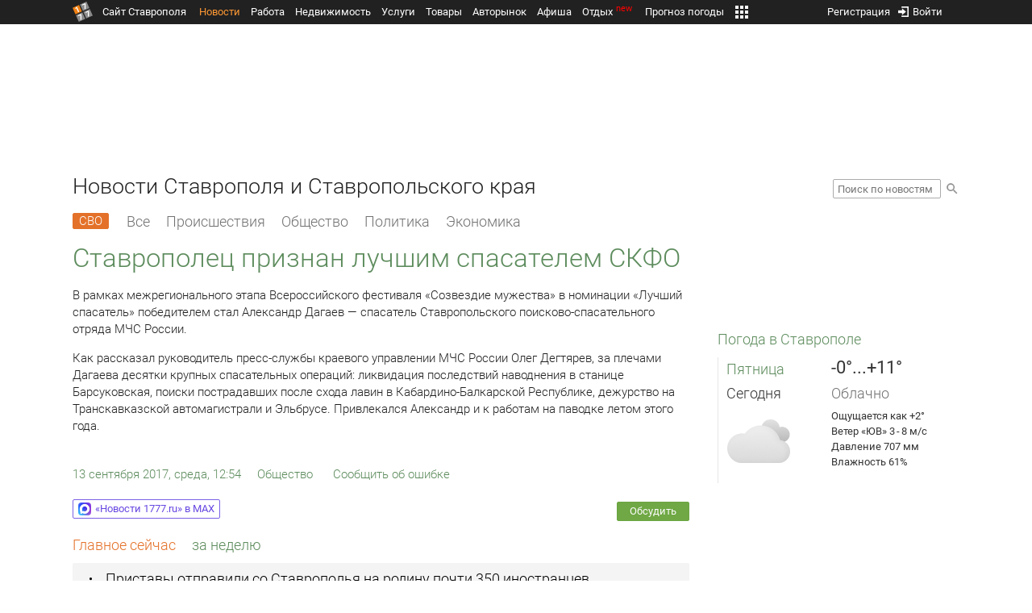

--- FILE ---
content_type: text/html; charset=UTF-8
request_url: https://news.1777.ru/43847-stavropolec-priznan-luchshim-spasatelem-skfo
body_size: 20171
content:
<!DOCTYPE HTML>
<html xmlns="http://www.w3.org/1999/xhtml">
<head>
<meta http-equiv="content-language" content="ru-ru"/>
<meta name="HandheldFriendly" content="True"/> 
<meta name='yandex-verification' content='66b032d281f5353c' />
<meta name="format-detection" content="telephone=no"/>
<meta name="robots" content="max-image-preview:large">
<meta http-equiv="Content-Type" content="text/html; charset=UTF-8"/>
<meta name="description" content="В рамках межрегионального этапа Всероссийского фестиваля &laquo;Созвездие мужества&raquo; в номинации &laquo;Лучший спасатель&raquo; победителем стал Александр Дагаев &mdash; спасатель Ставропольского поисково-спасательного отряда МЧС России."/>
<meta name="keywords" content="новости ставрополя, ставропольского края, сегодня, рамках, межрегионального, этапа, фестиваля, &laquo;созвездие, номинации, спасатель&raquo;, победителем, александр, дагаев, &mdash;, отряда, управлении"/>
<title>Ставрополец признан лучшим спасателем СКФО :: 1777.Ru</title>
<meta property="og:locate" content="ru_RU" />
<meta property="og:site_name" content="Новости Ставрополя и Ставропольского края" />
<meta property="og:url" content="https://news.1777.ru/43847-stavropolec-priznan-luchshim-spasatelem-skfo" />
<meta property="og:title" content="Ставрополец признан лучшим спасателем СКФО :: 1777.Ru" />
<meta property="og:description" content="В рамках межрегионального этапа Всероссийского фестиваля «Созвездие мужества» в номинации «Лучший спасатель» победителем стал Александр Дагаев — спасатель Ставропольского поисково-спасательного отряда МЧС России." />
<meta property="og:type" content="article" />
<meta property="og:image" content="https://media.1777.ru/images/images_processing/303/3033964664171614.jpeg" />
<meta property="og:image:width" content="1024" />
<meta property="og:image:height" content="683" />
<meta property="twitter:image" content="https://media.1777.ru/images/images_processing/303/3033964664171614.jpeg" />
<meta property="twitter:card" content="summary_large_image" />
<meta name="author" content="1777.ru" />
<script type="application/ld+json">
        {
        "@context": "http://schema.org",
        "@type": "NewsArticle",
        "headline": "Ставрополец признан лучшим спасателем СКФО",
        "description": "В рамках межрегионального этапа Всероссийского фестиваля «Созвездие мужества» в номинации «Лучший спасатель» победителем стал Александр Дагаев — спасатель Ставропольского поисково-спасательного отряда МЧС России.",
        "name": "Ставрополец признан лучшим спасателем СКФО",
        "url": "https://news.1777.ru/43847-stavropolec-priznan-luchshim-spasatelem-skfo",
        "mainEntityOfPage": {
            "@type": "WebPage",
            "@id": "https://news.1777.ru/43847-stavropolec-priznan-luchshim-spasatelem-skfo"
        },
        
        "thumbnailUrl": [
             "https://media.1777.ru/images/images_processing/081/0812526265589696.jpeg"
        ],
        "dateCreated": "2017-09-13T12:54:22+03:00",
        "datePublished": "2017-09-13T12:54:22+03:00",
        "dateModified": "2017-09-13T12:54:00+03:00",
        "publisher": {
            "@type": "Organization",
            "name": "news.1777.ru",
            "url": "https://news.1777.ru/",
            "logo": {
                "@type": "ImageObject",
                "url": "https://news.1777.ru/img/1777.png",
                "width": 180,
                "height": 180
            }
        },
        
        "image": 
        [ 
             {
                "@type": "ImageObject",
                "representativeOfPage": "true",
                "url": "https://media.1777.ru/images/images_processing/303/3033964664171614.jpeg",
                "width": 1024,
                "height": 683
            } 
        ],
        
        "articleBody": "В рамках межрегионального этапа Всероссийского фестиваля «Созвездие мужества» в номинации «Лучший спасатель» победителем стал Александр Дагаев — спасатель Ставропольского поисково-спасательного отряда МЧС России. Как рассказал руководитель пресс-службы краевого управлении МЧС России Олег Дегтярев, за плечами Дагаева десятки крупных спасательных операций: ликвидация последствий наводнения в станице Барсуковская, поиски пострадавших после схода лавин в Кабардино-Балкарской Республике, дежурство на Транскавказской автомагистрали и Эльбрусе. Привлекался Александр и к работам на паводке летом этого года."
       }
</script>
<script type="text/javascript" src="//media.1777.ru/cache/cache_assets/934e3b67ae65f7fa395d36c907c06d7c/js/jquery.min.js"></script>
<script type="text/javascript" src="https://content.adriver.ru/adriverqueue.js"></script>
<script type="text/javascript" src="https://content.adriver.ru/adriver.core.2.js"></script>
<script type="text/javascript" src="//media.1777.ru/cache/cache_assets/bd65a87b74228f9533bd84663d7a3e2f/assets/pages_redirect_dm.js"></script><script type="text/javascript" src="//media.1777.ru/cache/cache_assets/36ed1c24956a7ee33362b8cb3a352162/assets/devicejs.min.js"></script><script type="text/javascript" src="//media.1777.ru/cache/cache_assets/3cd3e3d27c637e4fce03075bfea4ff2e/angular-1.4.8/angular.min.js"></script><script type="text/javascript" src="//media.1777.ru/cache/cache_assets/e36f396d57d58b6e011eeba965037576/angular/ngStorage.min.js"></script><script type="text/javascript" src="//media.1777.ru/cache/cache_assets/aba9e16dcf0095eec929ce7342af5279/assets/pages_angular.js"></script><script type="text/javascript" src="//media.1777.ru/cache/cache_assets/2cbfb41605bfb1dd5446dee4928b80a9/js/cryptography.js"></script><script type="text/javascript" src="//media.1777.ru/cache/cache_assets/14df4ed0e0d399e1ff436207800f76c0/js/cryptojs.min.js"></script><script type="text/javascript" src="//media.1777.ru/cache/cache_assets/7257aca2a50d97a9fb896d4f363676ee/assets/js_1777.js"></script><script type="text/javascript" src="//media.1777.ru/cache/cache_assets/4926fd47a6a849760a72c1da482cb577/assets/js_1777_api.js"></script><script type="text/javascript">JS_1777.API.settings.url = "//api.1777.ru";</script><script type="text/javascript">JS_1777.PATHS = {"HTTP_PROTOCOL":"\/\/","HTTP_PROTOCOL_FULL":"http:","HTTPS_PROTOCOL_FULL":"https:","HTTP_PREFIX":"","HTTP_LIB":"\/\/lib.1777.ru","HTTP_COMPONENTS":"\/\/lib.1777.ru\/components","HTTP_PAYS":"\/\/lib.1777.ru\/components\/pays","HTTP_CLASSES":"\/\/lib.1777.ru\/classes","HTTP_CLASSES_REALTY":"\/\/lib.1777.ru\/classes\/realty","HTTP_JS":"\/\/lib.1777.ru\/js","HTTP_CSS":"\/\/lib.1777.ru\/css","HTTP_BASE":"\/\/1777.ru","HTTP_MBASE":"\/\/m.1777.ru","HTTP_RABOTA":"\/\/rabota.1777.ru","HTTP_MRABOTA":"\/\/m.1777.ru\/rabota","HTTP_REALTY":"\/\/realty.1777.ru","HTTP_MREALTY":"\/\/m.1777.ru\/realty","HTTP_AUTO":"\/\/auto.1777.ru","HTTP_MAUTO":"\/\/m.1777.ru\/auto","HTTP_AUTO_TORG":"\/\/torg.1777.ru","HTTP_MAUTO_TORG":"\/\/m.1777.ru\/torg","HTTP_TORG":"\/\/torg.1777.ru","HTTP_MTORG":"\/\/m.1777.ru\/torg","HTTP_STROYKA":"\/\/stroyka.1777.ru","HTTP_MSTROYKA":"\/\/m.1777.ru\/stroyka","HTTP_SPRAVKA":"\/\/spravka.1777.ru","HTTP_MSPRAVKA":"\/\/m.1777.ru\/spravka","HTTP_NEWS":"\/\/news.1777.ru","HTTP_MNEWS":"\/\/news.1777.ru","HTTP_FORUM":"http:\/\/forum1777.ru","HTTP_MFORUM":"http:\/\/m.forum1777.ru","HTTP_LOGIN":"\/\/1777.ru?authorization_entry","HTTP_REGISTER":"\/\/1777.ru?authorization_registration","HTTP_MLOGIN":"\/\/m.1777.ru?authorization_entry","HTTP_MREGISTER":"\/\/m.1777.ru?authorization_registration","HTTP_AFISHA":"\/\/afisha.1777.ru","HTTP_MAFISHA":"\/\/m.1777.ru\/afisha","HTTP_FIN":"\/\/fin.1777.ru","HTTP_MFIN":"\/\/m.1777.ru\/fin","HTTP_RASP":"\/\/rasp.1777.ru","HTTP_MRASP":"\/\/m.1777.ru\/rasp","HTTP_KARTA":"\/\/karta.1777.ru","HTTP_MKARTA":"\/\/m.1777.ru\/karta","HTTP_HOTEL":"\/\/hotel.1777.ru","HTTP_MHOTEL":"\/\/m.1777.ru\/hotel","HTTP_METEO":"\/\/meteo.1777.ru","HTTP_MMETEO":"\/\/m.1777.ru\/meteo","HTTP_SEARCH":"\/\/search.1777.ru","HTTP_MSEARCH":"\/\/m.1777.ru\/search","HTTP_LOVE":"http:\/\/love.1777.ru","HTTP_MLOVE":"http:\/\/m.1777.ru\/love","HTTP_USLUGI":"\/\/uslugi.1777.ru","HTTP_MUSLUGI":"\/\/m.1777.ru\/uslugi","HTTP_TUR":"\/\/tur.1777.ru","HTTP_MTUR":"\/\/m.1777.ru\/tur","HTTP_TRIP":"\/\/trip.1777.ru","HTTP_MTRIP":"\/\/m.1777.ru\/trip","HTTP_STAVPRICE":"http:\/\/stavprice.ru","HTTP_MEDIA":"\/\/media.1777.ru","HTTP_API":"\/\/api.1777.ru"}</script><script type="text/javascript" src="//media.1777.ru/cache/cache_assets/24ecf17b8684b65a860cc97429784f3c/jquery_cookie/jquery.cookie.js"></script><link rel='stylesheet' type='text/css' href='//lib.1777.ru/components/interface/fonts/Roboto/Roboto.css?v=1.3.7' /><script type="text/javascript" src="//media.1777.ru/cache/cache_assets/a763dd1b8c3b60051c1cc9ae0bbaef2f/native_js/native_js.js"></script><script type="text/javascript" src="//media.1777.ru/cache/cache_assets/93056f4e0556d7c7c7c5ba6be6a4b371/js/pages.js"></script>
<link type="text/css" rel="stylesheet" href="//media.1777.ru/cache/cache_assets/52575e061dee947566eea2ce64ef3491/css/pages.css"/>
<link type="text/css" rel="stylesheet" href="//media.1777.ru/cache/cache_assets/e6bc78bd6ccd081db2396440b8fc08c0/css/main.css"/>
<link type="text/css" rel="stylesheet" href="//media.1777.ru/cache/cache_assets/13b6b341edfa5f827e960ef3a77a2873/css/common.css"/>
<link type="image/x-icon" rel="shortcut icon" href="//lib.1777.ru/components/pages/favicon/assets/favicon.ico">
<link type="image/png" sizes="16x16" rel="icon" href="//lib.1777.ru/components/pages/favicon/assets/favicon-16x16.png">
<link type="image/png" sizes="32x32" rel="icon" href="//lib.1777.ru/components/pages/favicon/assets/favicon-32x32.png">
<link type="image/png" sizes="96x96" rel="icon" href="//lib.1777.ru/components/pages/favicon/assets/favicon-96x96.png">
<link type="image/png" sizes="120x120" rel="icon" href="//lib.1777.ru/components/pages/favicon/assets/favicon-120x120.png">
<link type="image/png" sizes="192x192" rel="icon" href="//lib.1777.ru/components/pages/favicon/assets/android-icon-192x192.png">
<link rel="manifest" href="//lib.1777.ru/components/pages/favicon/assets/manifest.json">
<link sizes="57x57" rel="apple-touch-icon" href="//lib.1777.ru/components/pages/favicon/assets/apple-touch-icon-57x57.png">
<link sizes="60x60" rel="apple-touch-icon" href="//lib.1777.ru/components/pages/favicon/assets/apple-touch-icon-60x60.png">
<link sizes="72x72" rel="apple-touch-icon" href="//lib.1777.ru/components/pages/favicon/assets/apple-touch-icon-72x72.png">
<link sizes="76x76" rel="apple-touch-icon" href="//lib.1777.ru/components/pages/favicon/assets/apple-touch-icon-76x76.png">
<link sizes="114x114" rel="apple-touch-icon" href="//lib.1777.ru/components/pages/favicon/assets/apple-touch-icon-114x114.png">
<link sizes="120x120" rel="apple-touch-icon" href="//lib.1777.ru/components/pages/favicon/assets/apple-touch-icon-120x120.png">
<link sizes="144x144" rel="apple-touch-icon" href="//lib.1777.ru/components/pages/favicon/assets/apple-touch-icon-144x144.png">
<link sizes="152x152" rel="apple-touch-icon" href="//lib.1777.ru/components/pages/favicon/assets/apple-touch-icon-152x152.png">
<link sizes="180x180" rel="apple-touch-icon" href="//lib.1777.ru/components/pages/favicon/assets/apple-touch-icon-180x180.png">
<link color="#e52037" rel="mask-icon" href="//lib.1777.ru/components/pages/favicon/assets/safari-pinned-tab.svg">
<meta name="application-name" content="1777.ru">
<meta name="msapplication-TileColor" content="#ffffff">
<meta name="msapplication-TileImage" content="//lib.1777.ru/components/pages/favicon/assets/mstile-144x144.png">
<meta name="msapplication-square70x70logo" content="//lib.1777.ru/components/pages/favicon/assets/mstile-70x70.png">
<meta name="msapplication-square150x150logo" content="//lib.1777.ru/components/pages/favicon/assets/mstile-150x150.png">
<meta name="msapplication-wide310x150logo" content="//lib.1777.ru/components/pages/favicon/assets/mstile-310x310.png">
<meta name="msapplication-square310x310logo" content="//lib.1777.ru/components/pages/favicon/assets/mstile-310x150.png">
<meta name="msapplication-config" content="//lib.1777.ru/components/pages/favicon/assets/browserconfig.xml">
<meta name="theme-color" content="#ffffff">
<link rel='alternate' href='//news.1777.ru/engine/rss.php' type='application/rss+xml' title='Новости Ставрополя и Ставропольского края' />
<link rel='canonical' href='https://news.1777.ru/43847-stavropolec-priznan-luchshim-spasatelem-skfo'>
    <!--LiveInternet counter-->
    <script type="text/javascript">
        new Image().src = "//counter.yadro.ru/hit;1777?r" +
        escape(document.referrer) + ((typeof(screen) == "undefined") ? "" :
        ";s" + screen.width + "*" + screen.height + "*" + (screen.colorDepth ?
            screen.colorDepth : screen.pixelDepth)) + ";u" + escape(document.URL) +
        ";" + Math.random();
    </script>
    <!--/LiveInternet-->
        <script>
        (function(i,s,o,g,r,a,m){i['GoogleAnalyticsObject']=r;i[r]=i[r]||function(){
            (i[r].q=i[r].q||[]).push(arguments)},i[r].l=1*new Date();a=s.createElement(o),
            m=s.getElementsByTagName(o)[0];a.async=1;a.src=g;m.parentNode.insertBefore(a,m)
        })(window,document,'script','//www.google-analytics.com/analytics.js','ga');

        ga('create', 'UA-17186281-7', 'auto');
        ga('send', 'pageview');

    </script>
        <script>window.yaContextCb = window.yaContextCb || []</script>
    <script src="https://yandex.ru/ads/system/context.js" async></script>
        <script async src="https://jsn.24smi.net/smi.js"></script>    
    <script src="https://yastatic.net/pcode/adfox/loader.js" crossorigin="anonymous"></script>
    <script>window.yaContextCb = window.yaContextCb || []</script>
    <script src="https://yandex.ru/ads/system/context.js" async></script>
    </head>
<body style="overflow-y:scroll;">
<!--<script type="text/javascript"> (function ab(){ var request = new XMLHttpRequest(); request.open('GET', "https://scripts.botfaqtor.ru/one/34998", false); request.send(); if(request.status == 200) eval(request.responseText); })(); </script>-->
<div class="pages_main pages_main_news">
            <div class="pages_black_line">
            <div class="pages_main_center pages_main_center_menu">
                <nobr>
                    <script type="text/javascript" src="//media.1777.ru/cache/cache_assets/4c05aa939f93d2276e6527d987cb5a42/assets/pages_menu.js"></script><link type="text/css" rel="stylesheet" href="//media.1777.ru/cache/cache_assets/1a28fe3d44ab6fee156927268757753d/assets/pages_menu.css"/><table id="pages_main_menu_base_cnt_tbl" class="pages_main_menu_base_cnt_tbl" cellpadding="0" cellspacing="0" border="0" style="width:100%;height:22px;">
<tr>
    <td align="left" valign="top" style="width:5%">
    <nobr>
        
        <a href="//1777.ru" title="Город Ставрополь — 1777.Ru" target="_top" class="pages_main_page_link">
            <div class="pages_main_page_btn"><span class="pages_main_page_btn_txt">Сайт Ставрополя</span></div>        </a>
        
    </nobr>
    </td>
    <td align="left" valign="top" style="width:70%;">
    <nobr>
    
        <table id="pages_main_menu_base_tbl" cellpadding="0" cellspacing="0" border="0" style="width:100%;height:22px;">
            <tr>
            <td align="left" valign="top" style="width:50%;">
                
                                <div id="pages_main_menu_base" class="pages_main_menu_base" style="width:770px;">
                                    <div class="pages_main_menu_base_item" id="pages_main_menu_base_item_38f2a8cb8c5cde0c948483f4bd374a7c" data="38f2a8cb8c5cde0c948483f4bd374a7c">
                        <a class="pages_main_menu_item_link pages_main_menu_item_link_active" href="//news.1777.ru" target="_top">Новости</a>
                    </div>
                                    <div class="pages_main_menu_base_item" id="pages_main_menu_base_item_6d47138aba2c4a396a574e128865d1c5" data="6d47138aba2c4a396a574e128865d1c5">
                        <a class="pages_main_menu_item_link " href="//rabota.1777.ru" target="_top">Работа</a>
                    </div>
                                    <div class="pages_main_menu_base_item" id="pages_main_menu_base_item_9eaf8a2f498b0ec05512285b9613cb22" data="9eaf8a2f498b0ec05512285b9613cb22">
                        <a class="pages_main_menu_item_link " href="//realty.1777.ru" target="_top">Недвижимость</a>
                    </div>
                                    <div class="pages_main_menu_base_item" id="pages_main_menu_base_item_c9ba543935ac7d048ac17392443da843" data="c9ba543935ac7d048ac17392443da843">
                        <a class="pages_main_menu_item_link " href="//uslugi.1777.ru" target="_top">Услуги</a>
                    </div>
                                    <div class="pages_main_menu_base_item" id="pages_main_menu_base_item_14f7e3098fa4957fa3125106626e9665" data="14f7e3098fa4957fa3125106626e9665">
                        <a class="pages_main_menu_item_link " href="//torg.1777.ru" target="_top">Товары</a>
                    </div>
                                    <div class="pages_main_menu_base_item" id="pages_main_menu_base_item_95e399e97bfb5ad15c863f0100fd14ab" data="95e399e97bfb5ad15c863f0100fd14ab">
                        <a class="pages_main_menu_item_link " href="//auto.1777.ru" target="_top">Авторынок</a>
                    </div>
                                    <div class="pages_main_menu_base_item" id="pages_main_menu_base_item_20a0bcfb76c454e7fa3cff842dd1a963" data="20a0bcfb76c454e7fa3cff842dd1a963">
                        <a class="pages_main_menu_item_link " href="//afisha.1777.ru" target="_top">Афиша</a>
                    </div>
                                    <div class="pages_main_menu_base_item" id="pages_main_menu_base_item_2f0319443d6291fa90827d1bf58d66cd" data="2f0319443d6291fa90827d1bf58d66cd">
                        <a class="pages_main_menu_item_link " href="//trip.1777.ru" target="_top">Отдых<div class="pages_main_menu_badge">new</div></a>
                    </div>
                                    <div class="pages_main_menu_base_item" id="pages_main_menu_base_item_66c1a910c693022c006c6ac98ef0fd3f" data="66c1a910c693022c006c6ac98ef0fd3f">
                        <a class="pages_main_menu_item_link " href="//meteo.1777.ru" target="_top">Прогноз погоды</a>
                    </div>
                                    <div class="pages_main_menu_base_item" id="pages_main_menu_base_item_502d50059a7ad6ef6584892b8ff37963" data="502d50059a7ad6ef6584892b8ff37963">
                        <a class="pages_main_menu_item_link " href="//fin.1777.ru" target="_top">Финансы</a>
                    </div>
                                    <div class="pages_main_menu_base_item" id="pages_main_menu_base_item_2bcafc25a0acfd5ec19a7c63349a1f11" data="2bcafc25a0acfd5ec19a7c63349a1f11">
                        <a class="pages_main_menu_item_link " href="//rasp.1777.ru" target="_top">Расписания</a>
                    </div>
                                    <div class="pages_main_menu_base_item" id="pages_main_menu_base_item_83a68a234a70b6a59be91ffe59806c17" data="83a68a234a70b6a59be91ffe59806c17">
                        <a class="pages_main_menu_item_link " href="//1777.ru/all.php" target="_top">Все проекты</a>
                    </div>
                                </div>
            
            </td>
            <td align="left" valign="top" style="width:20px;">
            
                                    <div class="pages_main_menu_more_icon"  onclick="PagesMenu.show_more();">
                        <img src="//lib.1777.ru/components/pages/pages3/images/more.png">
                    </div>
                                    
                <div class="pages_main_menu_more">
                    
                                            <div class="pages_main_menu_more_item" id="pages_main_menu_more_item_38f2a8cb8c5cde0c948483f4bd374a7c" data="38f2a8cb8c5cde0c948483f4bd374a7c">
                            <a class="pages_main_menu_item_link pages_main_menu_item_link_active" href="//news.1777.ru" target="_top">Новости</a>
                        </div>
                                            <div class="pages_main_menu_more_item" id="pages_main_menu_more_item_6d47138aba2c4a396a574e128865d1c5" data="6d47138aba2c4a396a574e128865d1c5">
                            <a class="pages_main_menu_item_link" href="//rabota.1777.ru" target="_top">Работа</a>
                        </div>
                                            <div class="pages_main_menu_more_item" id="pages_main_menu_more_item_9eaf8a2f498b0ec05512285b9613cb22" data="9eaf8a2f498b0ec05512285b9613cb22">
                            <a class="pages_main_menu_item_link" href="//realty.1777.ru" target="_top">Недвижимость</a>
                        </div>
                                            <div class="pages_main_menu_more_item" id="pages_main_menu_more_item_c9ba543935ac7d048ac17392443da843" data="c9ba543935ac7d048ac17392443da843">
                            <a class="pages_main_menu_item_link" href="//uslugi.1777.ru" target="_top">Услуги</a>
                        </div>
                                            <div class="pages_main_menu_more_item" id="pages_main_menu_more_item_14f7e3098fa4957fa3125106626e9665" data="14f7e3098fa4957fa3125106626e9665">
                            <a class="pages_main_menu_item_link" href="//torg.1777.ru" target="_top">Товары</a>
                        </div>
                                            <div class="pages_main_menu_more_item" id="pages_main_menu_more_item_95e399e97bfb5ad15c863f0100fd14ab" data="95e399e97bfb5ad15c863f0100fd14ab">
                            <a class="pages_main_menu_item_link" href="//auto.1777.ru" target="_top">Авторынок</a>
                        </div>
                                            <div class="pages_main_menu_more_item" id="pages_main_menu_more_item_20a0bcfb76c454e7fa3cff842dd1a963" data="20a0bcfb76c454e7fa3cff842dd1a963">
                            <a class="pages_main_menu_item_link" href="//afisha.1777.ru" target="_top">Афиша</a>
                        </div>
                                            <div class="pages_main_menu_more_item" id="pages_main_menu_more_item_2f0319443d6291fa90827d1bf58d66cd" data="2f0319443d6291fa90827d1bf58d66cd">
                            <a class="pages_main_menu_item_link" href="//trip.1777.ru" target="_top">Отдых<div class="pages_main_menu_badge">new</div></a>
                        </div>
                                            <div class="pages_main_menu_more_item" id="pages_main_menu_more_item_66c1a910c693022c006c6ac98ef0fd3f" data="66c1a910c693022c006c6ac98ef0fd3f">
                            <a class="pages_main_menu_item_link" href="//meteo.1777.ru" target="_top">Прогноз погоды</a>
                        </div>
                                            <div class="pages_main_menu_more_item" id="pages_main_menu_more_item_502d50059a7ad6ef6584892b8ff37963" data="502d50059a7ad6ef6584892b8ff37963">
                            <a class="pages_main_menu_item_link" href="//fin.1777.ru" target="_top">Финансы</a>
                        </div>
                                            <div class="pages_main_menu_more_item" id="pages_main_menu_more_item_2bcafc25a0acfd5ec19a7c63349a1f11" data="2bcafc25a0acfd5ec19a7c63349a1f11">
                            <a class="pages_main_menu_item_link" href="//rasp.1777.ru" target="_top">Расписания</a>
                        </div>
                                            <div class="pages_main_menu_more_item" id="pages_main_menu_more_item_83a68a234a70b6a59be91ffe59806c17" data="83a68a234a70b6a59be91ffe59806c17">
                            <a class="pages_main_menu_item_link" href="//1777.ru/all.php" target="_top">Все проекты</a>
                        </div>
                                        
                </div>
            </td>
            <td align="left" valign="top" style="width:auto;">&nbsp;</td>
            </tr>
        </table>
        
    </nobr>
    </td>
    <td align="right" valign="top" style="min-width:220px;">
    <nobr>
    
        <table cellspacing="0" cellpadding="0" border="0" style="width:100%;">
        <tr>
        <td align="right" valign="top">
            <div class="pages_messages">
                <script type="text/javascript" src="//media.1777.ru/cache/cache_assets/6ec167ddf358ff51d610750ddb166f2b/js/messages.js"></script><link type="text/css" rel="stylesheet" href="//media.1777.ru/cache/cache_assets/906d1d4daaedf311de2745e585ea8594/css/messages.css"/><script>var messages_path_component_ajax="//lib.1777.ru/components/messages/ajax";</script><script>messages_set_hash("275699c40178ff92c619c97e3342f0c2");</script><script>messages_set_user_id_from("1");</script><div class="messages_overlay" id="messages_overlay" onClick='messages_dialog_activate("");'></div><div class="messages_dialog" id="messages_dialog"><div><div class="messages_dialog_close" onClick='messages_dialog_activate("");'>&nbsp;&nbsp;</div><span class="messages_dialog_header">Сообщения</span></div><div id="messages_iframe_loading" class="messages_iframe_loading">Загрузка</div><div id="messages_iframe_div" class="messages_iframe_div"><iframe src="//lib.1777.ru/components/messages/img/blank.png" id="messages_iframe"  class="messages_iframe" align="left" frameborder="0" onload="messages_iframe_loading_hide();"></iframe><script>var messages_iframe_path='//lib.1777.ru/components/messages/messages_iframe.php';</script><script>var messages_iframe_path_blank='//lib.1777.ru/components/messages/img/blank.png';</script></div></div>            </div>
         </td>
        <td align="right" valign="top" style="width:15px">
                    </td>
        <td align="right" valign="top">
            <div class="pages_login_block">
                <script type="text/javascript" src="//media.1777.ru/cache/cache_assets/3cbb753c6533b336a176700a17729ad8/js/authorization.js"></script><link type="text/css" rel="stylesheet" href="//media.1777.ru/cache/cache_assets/db682578963dfbf53f47bf1f6bff1686/css/authorization.css"/><!--[if lte IE 8]><link rel='stylesheet' href='//lib.1777.ru/components/authorization/css/authorization_ie.css?v=1.6.5' type='text/css' media='screen' /><![endif]--><script>var authorization_path='//lib.1777.ru/components/authorization';</script><script type="text/javascript" src="//media.1777.ru/cache/cache_assets/71b18bd43add91653fd56eb94b3f3a1e/authorization_social/authorization_social.js"></script><div id="authorization_ajax_container"></div><div id="authorization_dialog_control" class="authorization_dialog_control"><div class="authorization_dialog_control_action" onClick="authorization_dialog_entry();"><img src="//lib.1777.ru/components/pages/images/login.png" />Войти</div><div class="authorization_dialog_control_action" onClick="authorization_dialog_registration();">Регистрация</div></div>            </div>
        </td>
        <td align="right" valign="top" style="width:auto;">
                    </td>
        <td align="right" valign="top" style="width:5%">
            <div class="pages_private_office" style="float:right;">
                             </div>
        </td>
        </tr>
        </table>
        
    </nobr>
    </td>
</tr>
</table>

                </nobr>
            </div>
        </div>
    
    <div class="pages_main_center">

        <div class="pages_header">

            <table cellpadding="0" cellspacing="0" border="0" style="width:100%;">
                                <tr>
                    <td align="center" valign="center">
                        <div class="pages_top_banner_cnt" style="display:inline-block;min-height:120px;">
                                    <table cellpadding="0" cellspacing="0" style="background-color:#f4f4f4;width:100%;">
            <tr><td align="middle" valign="center">
                <!--AdFox START-->
                <!--yandex_www1777ru-->
                <!--Площадка: 1777 / Новости / 0-->
                <!--Категория: <не задана>-->
                <!--Тип баннера: 728х90-->
                <div id="adfox_16635832709291945"></div>
                <script>
                    window.yaContextCb.push(()=>{
                        Ya.adfoxCode.create({
                            ownerId: 287789,
                            containerId: 'adfox_16635832709291945',
                            params: {
                                p1: 'cvtlw',
                                p2: 'hiuu'
                            }
                        })
                    })
                </script>
            </td></tr>
            </table>
                                    </div>
                    </td>
                </tr>
                                <tr>
                    <td align="left" valign="top">
                            <table cellpadding="0" cellspacing="0" border="0" style="width:100%;">
    <tr>
    <td align="left" valign="top">
        <div class="news_pages_header_like_h1">Новости Ставрополя и Ставропольского края</div>    </td>
    <td align="right" valign="top" style="width:155px;padding-top:7px;">
        <link type="text/css" rel="stylesheet" href="//media.1777.ru/cache/cache_assets/765e1855a32689c8d5078f5098c743fa/css/search.css"/><form id="news_search_form" action="//news.1777.ru/search/" method="post"><table cellpadding="0" cellspacing="0" border="0"><tr><td><input id="news_request" name="news_request" type="text" placeholder="Поиск по новостям" class="news_search_input" value="" maxlength="128"></td><td style="padding-left:5px;padding-top:3px;"><div class="news_search_btn" onclick='$("#news_search_form").submit();'></div></td></tr></table></form>    </td>
    </tr>
    </table>
                        </td>
                </tr>
            </table>
        </div>
<div class="pages_content"><table cellpadding="0" cellspacing="0" border="0" width="100%"><tr><td class="pages_center"><div style="max-width:765px;">
            <table cellpadding="0" cellspacing="0" border="0" style="width:100%;margin-bottom:7.5px;">
            <tr>
            <td align="left" valign="top">
            <nobr>
            <li class="pages_bottom_menu_item"><a class="pages_bottom_menu_item_link_text_mark" style="margin-left:0px;margin-right:12px;" href="//news.1777.ru/cat/svo/" target="_top" title="СВО"><span class="pages_bottom_menu_item_link_text_mark_text">СВО</span></a></li>
            <li class="pages_bottom_menu_item "><a class="pages_bottom_menu_item_link" href="//news.1777.ru/all/" target="_top"><span class="pages_bottom_menu_item_link_text">Все</span></a></li>
            <li class="pages_bottom_menu_item "><a class="pages_bottom_menu_item_link" href="//news.1777.ru/cat/incidents/" target="_top"><span class="pages_bottom_menu_item_link_text">Происшествия</span></a></li>
            <li class="pages_bottom_menu_item "><a class="pages_bottom_menu_item_link" href="//news.1777.ru/cat/society/" target="_top"><span class="pages_bottom_menu_item_link_text">Общество</span></a></li>
            <li class="pages_bottom_menu_item "><a class="pages_bottom_menu_item_link" href="//news.1777.ru/cat/politicians/" target="_top"><span class="pages_bottom_menu_item_link_text">Политика</span></a></li>
            <li class="pages_bottom_menu_item "><a class="pages_bottom_menu_item_link" href="//news.1777.ru/cat/economy/" target="_top"><span class="pages_bottom_menu_item_link_text">Экономика</span></a></li>
            </nobr>
            </td>
            </tr>
            </table>            
            <link type="text/css" rel="stylesheet" href="//media.1777.ru/cache/cache_assets/c3f6f5ee2b84fd0210d96a9a068a7931/css/news.css"/><script type="text/javascript" src="//media.1777.ru/cache/cache_assets/a634363faf6d519911647a132e6609fa/js/render.js"></script><link type="text/css" rel="stylesheet" href="//media.1777.ru/cache/cache_assets/dfd3b8ec4b059312e22942cc3f17d8bf/css/render.css"/><script type='text/javascript'>var news_render_path='//lib.1777.ru/components/news/render';</script><h1 class='news_render_one_header'>Ставрополец признан лучшим спасателем СКФО</h1><table cellpadding=0 cellspacing=0 border=0 class='news_render_one_full' ><tr><td align='left' valign='top' class='news_render_one_full_story'><p>В рамках межрегионального этапа Всероссийского фестиваля &laquo;Созвездие мужества&raquo; в номинации &laquo;Лучший спасатель&raquo; победителем стал Александр Дагаев &mdash; спасатель Ставропольского поисково-спасательного отряда МЧС России.</p> <p>Как рассказал руководитель пресс-службы краевого управлении МЧС России Олег Дегтярев, за плечами Дагаева десятки крупных спасательных операций: ликвидация последствий наводнения в станице Барсуковская, поиски пострадавших после схода лавин в Кабардино-Балкарской Республике, дежурство на Транскавказской автомагистрали и Эльбрусе. Привлекался Александр и к работам на паводке летом этого года.</p></td></tr><tr><td align='left' valign='top' class='news_render_one_full_bar'><table cellpadding=0 cellspacing=0 border=0><tr><td align='left' valign='top' style='width:170px;'><nobr><a href='//news.1777.ru/date/13.09.2017/' class='news_render_one_full_link' title='Новости Ставрополя и Ставропольского края за 13 сентября 2017 :: 1777.ru'>13 сентября 2017, среда, 12:54</a></nobr></td><td align='left' valign='top' style='padding-left:20px;'><a href='//news.1777.ru/cat/society/' class='news_render_one_full_link_cat ' title='Общество. Новости Ставрополя и Ставропольского края'>Общество</a> </td><td align='left' valign='top' style='padding-left:20px;width:180px;'><script type="text/javascript" src="//media.1777.ru/cache/cache_assets/b1280567b042018a4d42f2f5d1cd1d1a/js/complaints_interface.js"></script><link type="text/css" rel="stylesheet" href="//media.1777.ru/cache/cache_assets/bd1cdc72d052347ebe9eb7517435289d/css/complaints_interface.css"/><script>var complaints_interface_path='//lib.1777.ru/components/complaints/complaints_interface';</script><div id="complaints_interface_43847" class="complaints_interface" style="width:206px;"><div class="complaints_interface_link_txt" onclick='complaints_interface_dialog("43847","[base64]");'>Сообщить об ошибке</div><div class="complaints_interface_wait"></div></div></td></tr></table></td></tr><tr><td align='left' valign='top' class='news_render_one_full_bar' style='padding-top:20px;'><table cellpadding=0 cellspacing=0 border=0 style='width:100%;'><tr><td align='left' valign='top' style='padding-right:50px;'><script type="text/javascript" src="//media.1777.ru/cache/cache_assets/176ead45c3d648b3c5b3f1e3f78b75e2/js/render_social.js"></script><link type="text/css" rel="stylesheet" href="//media.1777.ru/cache/cache_assets/98d78b5581f55cf5f2f016d55093a6d1/css/render_social.css"/><script type='text/javascript'>var social_render_path='//lib.1777.ru/components/news/render';</script><table cellpadding=0 cellspacing=0 border=0 style='margin-top:2px;'><tr><td><link type="text/css" rel="stylesheet" href="//media.1777.ru/cache/cache_assets/50398667ee29ad2267e37388ee1fd9d1/assets/social_links_1777.css"/><a rel="nofollow" href="https://max.ru/Stavropol1777" title="«Новости 1777.ru» в MAX" target="_blank"><table cellpadding="0" cellspacing="0" border="0" class="social_links_btn_max_und_header"><tr><td align="center" valign="center"><table cellpadding=0 cellspacing=0 border=0><tr><td valign="top" style="width:21px;padding:3px 0 0 6px;"><img src="//lib.1777.ru/components/social_links/assets/max_128.png" border="0" style="width:16px;display:inline-block;margin:0;"></td><td valign="top" style="padding:3px 6px 0 0px;">«Новости 1777.ru» в MAX</td></tr></table></td></tr></table></a></td></tr></table></td><td align='right' valign='top' style='padding-top:5px;'><link type="text/css" rel="stylesheet" href="//media.1777.ru/cache/cache_assets/77231eec394182b89093293436b948a3/assets/society_main.css"/><script type="text/javascript" src="//media.1777.ru/cache/cache_assets/01ad778cb91070922fc54772626a32a3/assets/society_main.js"></script><script type="text/javascript" src="//media.1777.ru/cache/cache_assets/b8bfd08d01545fc753d8e943f51a84cd/assets/society_inputs.js"></script><link type="text/css" rel="stylesheet" href="//media.1777.ru/cache/cache_assets/049c04aa3d2f2c366c78374fd791d2b7/assets/society_inputs.css"/><link type="text/css" rel="stylesheet" href="//media.1777.ru/cache/cache_assets/25033a5e8edb60594170fe7ee831de97/assets/society_comments.css"/><script type="text/javascript" src="//media.1777.ru/cache/cache_assets/cebbf60a8044d038c744c47d70269270/assets/society_comments.js"></script><script type="text/javascript" src="//media.1777.ru/cache/cache_assets/a9a006350d16cc041cb99f70aa69a526/js/image_interface_iframe.js"></script><link type="text/css" rel="stylesheet" href="//media.1777.ru/cache/cache_assets/40ae57a762bb88ad820673021e6e0691/css/image_interface_iframe.css"/><script type="text/javascript" src="//media.1777.ru/cache/cache_assets/18ab97f399a76902bc21870703dcf4fc/js/video_loader.js"></script><link type="text/css" rel="stylesheet" href="//media.1777.ru/cache/cache_assets/b5b9e0af173ba5ccc8fbd9328be1993b/css/video_loader.css"/><link type="text/css" rel="stylesheet" href="//media.1777.ru/cache/cache_assets/3a64ea93502453ec4177b91d1ba2d1d7/assets/society_topics.css"/><script type="text/javascript" src="//media.1777.ru/cache/cache_assets/e98b1358c211d5c07fa9c2440ce1aee8/assets/society_topics.js"></script><script type="text/javascript" src="//media.1777.ru/cache/cache_assets/e9a72c2fda833942abda5046e1d8d7fd/assets/society_images.js"></script><link type="text/css" rel="stylesheet" href="//media.1777.ru/cache/cache_assets/48b49a9617797c5f46b0cf91890466c1/assets/society_images.css"/><link type="text/css" rel="stylesheet" href="//media.1777.ru/cache/cache_assets/a5e4a7d1a2d8b7d103e23d97c9dede3d/assets/society_rating.css"/><script type="text/javascript" src="//media.1777.ru/cache/cache_assets/8825c4e357abb74172dc5476c0b6f49c/assets/society_rating.js"></script><script type="text/javascript" src="//media.1777.ru/cache/cache_assets/3b5d1cb55cc34b00076c07f618545642/buttons1777/buttons1777.js"></script><link type="text/css" rel="stylesheet" href="//media.1777.ru/cache/cache_assets/d68653f61dcedd051cd3dcf9cb9f5fd6/buttons1777/buttons1777.css"/><input  type="button"  id="sct_button_main_387917730"  name="sct_button_main_387917730"  value="Обсудить"  onclick="society_main.show_integrate('[base64]','387917730','comments');"  style="width:auto;" ></input><script type="text/javascript" src="//media.1777.ru/cache/cache_assets/3b5d1cb55cc34b00076c07f618545642/buttons1777/buttons1777.js"></script><link type="text/css" rel="stylesheet" href="//media.1777.ru/cache/cache_assets/d68653f61dcedd051cd3dcf9cb9f5fd6/buttons1777/buttons1777.css"/><script> 
                    var buttons_init_buttons1777_recursion=0;
                    function buttons_init_buttons1777_sct_button_main_387917730() {

                        buttons_init_buttons1777_recursion++;

                        if (typeof $().buttons1777 == "function") { 

                            $("#sct_button_main_387917730").buttons1777({
                                stylization:"green",
                                animation:"1",
                                animation_position:"left",
                                disabled:"",
                                press_fix_active:true,
                                press_fix_active_value:"Закрыть",
                                confirm_window:""                                
                            });

                            return true;

                        } else if(buttons_init_buttons1777_recursion<1000) {
                            setTimeout(function() { buttons_init_buttons1777_sct_button_main_387917730(); }, 100);
                        }

                   }

                   buttons_init_buttons1777_sct_button_main_387917730();

            </script><script>setTimeout(function(){society_main.url_processing('[base64]', '387917730', 'comments');},500);</script></td></tr><tr><td align='left' valign='top' colspan='2' style='padding-top:5px;'><div id='comments' class='hide news_render_one_full_comments'></div></td></tr></table></td></tr></table><table cellpadding=0 cellspacing=0 border=0><tr><td align='left' valign='top' style='padding-top:16.5px;'><table cellpadding=0 cellspacing=0 border=0 class='news_render_main_list_control'><tr><td id='news_render_control_main_list' align='left' valign='top' class='news_render_control_header news_render_control_header_active' onclick="news_render_control('main_list');">Главное сейчас</td><td id='news_render_control_week_list' align='left' valign='top' class='news_render_control_header ' onclick="news_render_control('week_list');">за неделю</td></tr></table><table cellpadding=0 cellspacing=0 border=0 class='news_render_main_list' ><tr><td align='left' valign='top'><div class='news_render_main_list_body'><table cellpadding=0 cellspacing=0 border=0><tr><td align='left' valign='top' style='padding-top:2px;'><div class='news_render_main_list_header_dot'>&#8226;</div></td><td align='left' valign='top'><div class='news_render_main_list_header '><a href='//news.1777.ru/121143-pristavy-otpravili-so-stavropolya-na-rodinu-pochti-350-inostrancev'   onclick="news_click('aToxMjExNDM7');"  title='Приставы отправили со Ставрополья на родину почти 350 иностранцев'>Приставы отправили со Ставрополья на родину почти 350 иностранцев</a></div></td></tr></table><table cellpadding=0 cellspacing=0 border=0><tr><td align='left' valign='top' style='padding-top:2px;'><div class='news_render_main_list_header_dot'>&#8226;</div></td><td align='left' valign='top'><div class='news_render_main_list_header '><a href='//news.1777.ru/121137-proizvoditel-iskusstvenno-zamedlil-starye-iphone'   onclick="news_click('aToxMjExMzc7');"  title='Производитель искусственно замедлил старые iPhone'>Производитель искусственно замедлил старые iPhone</a></div></td></tr></table><table cellpadding=0 cellspacing=0 border=0><tr><td align='left' valign='top' style='padding-top:2px;'><div class='news_render_main_list_header_dot'>&#8226;</div></td><td align='left' valign='top'><div class='news_render_main_list_header '><a href='//news.1777.ru/121134-voditel-priory-naehal-na-zhenschinu-i-skrylsya'   onclick="news_click('aToxMjExMzQ7');"  title='Водитель «Приоры» наехал на женщину и скрылся'>Водитель «Приоры» наехал на женщину и скрылся</a></div></td></tr></table><table cellpadding=0 cellspacing=0 border=0><tr><td align='left' valign='top' style='padding-top:2px;'><div class='news_render_main_list_header_dot'>&#8226;</div></td><td align='left' valign='top'><div class='news_render_main_list_header '><a href='//news.1777.ru/121133-sireny-zavoyut-segodnya-v-odnom-iz-okrugov-stavropolya'   onclick="news_click('aToxMjExMzM7');"  title='Сирены завоют сегодня в одном из округов Ставрополья'>Сирены завоют сегодня в одном из округов Ставрополья</a></div></td></tr></table><table cellpadding=0 cellspacing=0 border=0><tr><td align='left' valign='top' style='padding-top:2px;'><div class='news_render_main_list_header_dot'>&#8226;</div></td><td align='left' valign='top'><div class='news_render_main_list_header '><a href='//news.1777.ru/121130-tipichnye-vyhodnye-na-stavropole-dozhd-veter-i-gololed'   onclick="news_click('aToxMjExMzA7');"  title='Типичные выходные на Ставрополье: дождь, ветер и гололед'>Типичные выходные на Ставрополье: дождь, ветер и гололед</a></div></td></tr></table><table cellpadding=0 cellspacing=0 border=0><tr><td align='left' valign='top' style='padding-top:2px;'><div class='news_render_main_list_header_dot'>&#8226;</div></td><td align='left' valign='top'><div class='news_render_main_list_header '><a href='//news.1777.ru/121135-gagarin-teatr-priglashaet-na-legendarnyy-spektakl-dvoe-na-kachelyah-kotoryy-sostoitsya-8-fevralya-v-1900-v-dk-gagarina'   onclick="news_click('aToxMjExMzU7');"  title='Гагарин театр приглашает на легендарный спектакль «Двое на качелях», который состоится 8 февраля в 19:00 в ДК Гагарина'>Гагарин театр приглашает на легендарный спектакль «Двое на качелях», который состоится 8 февраля в 19:00 в ДК Гагарина</a></div></td></tr></table><table cellpadding=0 cellspacing=0 border=0><tr><td align='left' valign='top' style='padding-top:2px;'><div class='news_render_main_list_header_dot'>&#8226;</div></td><td align='left' valign='top'><div class='news_render_main_list_header news_render_main_list_header_last'><a href='//news.1777.ru/121111-turbo-oblako-sozdaet-platformu-dlya-ustraneniya-cifrovogo-razryva'   onclick="news_click('aToxMjExMTE7');"  title='«Турбо Облако» создаёт платформу для устранения цифрового разрыва'>«Турбо Облако» создаёт платформу для устранения цифрового разрыва</a></div></td></tr></table></div></td></tr></table><table cellpadding=0 cellspacing=0 border=0 class='news_render_week_list' style="display:none;"><tr><td align='left' valign='top'><div class='news_render_main_list_body'><table cellpadding=0 cellspacing=0 border=0><tr><td align='left' valign='top' style='padding-top:2px;'><div class='news_render_main_list_header_dot'>&#8226;</div></td><td align='left' valign='top'><div class='news_render_main_list_header '><a href='//news.1777.ru/121099-umer-stavropolskiy-sportsmen-i-trener-vasiliy-skakun'   onclick="news_click('aToxMjEwOTk7');news_render_follow('YTozOntzOjI6ImlkIjtpOjEyMTA5OTtzOjQ6InR5cGUiO3M6NDoid2VlayI7czo0OiJkYXRhIjtOO30');"  title='Умер ставропольский спортсмен и тренер Василий Скакун'>Умер ставропольский спортсмен и тренер Василий <div class="news_render_header_word_with_icons"><nobr>Скакун&nbsp;<div class="news_render_header_comments"></div></nobr></div></a></div></td></tr></table><table cellpadding=0 cellspacing=0 border=0><tr><td align='left' valign='top' style='padding-top:2px;'><div class='news_render_main_list_header_dot'>&#8226;</div></td><td align='left' valign='top'><div class='news_render_main_list_header '><a href='//news.1777.ru/121077-dom-eks-nachalnika-gibdd-stavropolya-alekseya-safonova-vystavili-na-torgi-za-9-mln-rubley'   onclick="news_click('aToxMjEwNzc7');news_render_follow('YTozOntzOjI6ImlkIjtpOjEyMTA3NztzOjQ6InR5cGUiO3M6NDoid2VlayI7czo0OiJkYXRhIjtOO30');"  title='Дом экс-начальника ГИБДД Ставрополья Алексея Сафонова выставили на торги за 9 млн рублей'>Дом экс-начальника ГИБДД Ставрополья Алексея Сафонова выставили на торги за 9 млн <div class="news_render_header_word_with_icons"><nobr>рублей&nbsp;<div class="news_render_header_comments"></div></nobr></div></a></div></td></tr></table><table cellpadding=0 cellspacing=0 border=0><tr><td align='left' valign='top' style='padding-top:2px;'><div class='news_render_main_list_header_dot'>&#8226;</div></td><td align='left' valign='top'><div class='news_render_main_list_header '><a href='//news.1777.ru/121072-na-stavropole-otozvali-nezakonno-vydannoe-razreshenie-na-stroitelstvo'   onclick="news_click('aToxMjEwNzI7');news_render_follow('YTozOntzOjI6ImlkIjtpOjEyMTA3MjtzOjQ6InR5cGUiO3M6NDoid2VlayI7czo0OiJkYXRhIjtOO30');"  title='На Ставрополье отозвали незаконно выданное разрешение на строительство'>На Ставрополье отозвали незаконно выданное разрешение на <div class="news_render_header_word_with_icons"><nobr>строительство&nbsp;<div class="news_render_header_comments"></div></nobr></div></a></div></td></tr></table><table cellpadding=0 cellspacing=0 border=0><tr><td align='left' valign='top' style='padding-top:2px;'><div class='news_render_main_list_header_dot'>&#8226;</div></td><td align='left' valign='top'><div class='news_render_main_list_header '><a href='//news.1777.ru/121019-dva-novyh-mestorozhdeniya-poleznyh-iskopaemyh-otkryli-v-stavropolskom-krae'   onclick="news_click('aToxMjEwMTk7');news_render_follow('YTozOntzOjI6ImlkIjtpOjEyMTAxOTtzOjQ6InR5cGUiO3M6NDoid2VlayI7czo0OiJkYXRhIjtOO30');"  title='Два новых месторождения полезных ископаемых открыли в Ставропольском крае'>Два новых месторождения полезных ископаемых открыли в Ставропольском <div class="news_render_header_word_with_icons"><nobr>крае&nbsp;<div class="news_render_header_comments"></div></nobr></div></a></div></td></tr></table><table cellpadding=0 cellspacing=0 border=0><tr><td align='left' valign='top' style='padding-top:2px;'><div class='news_render_main_list_header_dot'>&#8226;</div></td><td align='left' valign='top'><div class='news_render_main_list_header '><a href='//news.1777.ru/121066-golosovanie-o-neobhodimosti-ogranichit-sim-vnov-provodyat-na-stavropole'   onclick="news_click('aToxMjEwNjY7');news_render_follow('YTozOntzOjI6ImlkIjtpOjEyMTA2NjtzOjQ6InR5cGUiO3M6NDoid2VlayI7czo0OiJkYXRhIjtOO30');"  title='Голосование о необходимости ограничить электросамокаты вновь проводят на Ставрополье'>Голосование о необходимости ограничить электросамокаты вновь проводят на <div class="news_render_header_word_with_icons"><nobr>Ставрополье&nbsp;<div class="news_render_header_comments"></div></nobr></div></a></div></td></tr></table><table cellpadding=0 cellspacing=0 border=0><tr><td align='left' valign='top' style='padding-top:2px;'><div class='news_render_main_list_header_dot'>&#8226;</div></td><td align='left' valign='top'><div class='news_render_main_list_header '><a href='//news.1777.ru/121074-voditel-iz-sosednego-regiona-naehal-na-inspektora-dps-pri-dosmotre-avtomobilya-na-stavropole'   onclick="news_click('aToxMjEwNzQ7');news_render_follow('YTozOntzOjI6ImlkIjtpOjEyMTA3NDtzOjQ6InR5cGUiO3M6NDoid2VlayI7czo0OiJkYXRhIjtOO30');"  title='Водитель из соседнего региона наехал на инспектора ДПС при досмотре автомобиля на Ставрополье'>Водитель из соседнего региона наехал на инспектора ДПС при досмотре автомобиля на <div class="news_render_header_word_with_icons"><nobr>Ставрополье&nbsp;<div class="news_render_header_video"></div></nobr></div></a></div></td></tr></table><table cellpadding=0 cellspacing=0 border=0><tr><td align='left' valign='top' style='padding-top:2px;'><div class='news_render_main_list_header_dot'>&#8226;</div></td><td align='left' valign='top'><div class='news_render_main_list_header news_render_main_list_header_last'><a href='//news.1777.ru/121010-o-samyh-vozrastnyh-zhenihe-i-neveste-rasskazali-v-zagse-kislovodska'   onclick="news_click('aToxMjEwMTA7');news_render_follow('YTozOntzOjI6ImlkIjtpOjEyMTAxMDtzOjQ6InR5cGUiO3M6NDoid2VlayI7czo0OiJkYXRhIjtOO30');"  title='О самых возрастных женихе и невесте рассказали в ЗАГСе Кисловодска'>О самых возрастных женихе и невесте рассказали в ЗАГСе Кисловодска</a></div></td></tr></table></div></td></tr></table></td></tr><tr><td align='left' valign='top' style='padding-top:24px;'><table cellpadding=0 cellspacing=0 border=0 class='news_render_lenta'><tr><tr ><td align='left' valign='top' colspan='2' class='news_render_lenta_header_day '>Лента новостей сегодня</td></tr><tr ><td align='left' valign='top' class='news_render_lenta_time'>11:47</td><td align='left' valign='top' class='news_render_lenta_header'><a href='//news.1777.ru/121142-master-klassy-i-muzykalnye-vechera-provedut-dlya-stavropolcev-v-poslednie-dni-yanvarya'   onclick="news_click('aToxMjExNDI7');news_render_follow('YTozOntzOjI6ImlkIjtzOjY6IjEyMTE0MiI7czo0OiJ0eXBlIjtzOjQ6Im1haW4iO3M6NDoiZGF0YSI7Tjt9');"  title='Мастер-классы и музыкальные вечера проведут для ставропольцев в последние дни января'>Мастер-классы и музыкальные вечера проведут для ставропольцев в последние дни января</a></td></tr><tr ><td></td><td align='left' valign='top'><a href='//news.1777.ru/121142-master-klassy-i-muzykalnye-vechera-provedut-dlya-stavropolcev-v-poslednie-dni-yanvarya'   title='Мастер-классы и музыкальные вечера проведут для ставропольцев в последние дни января'><div class='news_render_lenta_img_cnt'><img src='//media.1777.ru/images/images_processing/258/2585046303494590.jpeg' border='0' class='news_render_lenta_img' alt='Мастер-классы и музыкальные вечера проведут для ставропольцев в последние дни января' title='Мастер-классы и музыкальные вечера проведут для ставропольцев в последние дни января'></div></a></td></tr><tr ><td colspan='2' class='news_render_lenta_delimiter'></td></tr><tr ><td align='left' valign='top' class='news_render_lenta_time'>10:45</td><td align='left' valign='top' class='news_render_lenta_header'><a href='//news.1777.ru/121139-spasateli-proveli-uroki-bezopasnosti-dlya-tysyachi-yunyh-stavropolcev'   onclick="news_click('aToxMjExMzk7');news_render_follow('YTozOntzOjI6ImlkIjtzOjY6IjEyMTEzOSI7czo0OiJ0eXBlIjtzOjQ6Im1haW4iO3M6NDoiZGF0YSI7Tjt9');"  title='Спасатели провели уроки безопасности для тысячи юных ставропольцев'>Спасатели провели уроки безопасности для тысячи юных ставропольцев</a></td></tr><tr ><td colspan='2' class='news_render_lenta_delimiter'></td></tr><tr ><td align='left' valign='top' class='news_render_lenta_time'>10:38</td><td align='left' valign='top' class='news_render_lenta_header'><a href='//news.1777.ru/121138-v-essentukah-inostranec-za-mesyac-obokral-produktovye-na-100-tysyach-rubley'   onclick="news_click('aToxMjExMzg7');news_render_follow('YTozOntzOjI6ImlkIjtzOjY6IjEyMTEzOCI7czo0OiJ0eXBlIjtzOjQ6Im1haW4iO3M6NDoiZGF0YSI7Tjt9');"  title='В Ессентуках иностранец за месяц обокрал продуктовые на 100 тысяч рублей'>В Ессентуках иностранец за месяц обокрал продуктовые на 100 тысяч <div class="news_render_header_word_with_icons"><nobr>рублей&nbsp;<div class="news_render_header_video"></div></nobr></div></a></td></tr><tr ><td colspan='2' class='news_render_lenta_delimiter'></td></tr><tr ><td align='left' valign='top' class='news_render_lenta_time'>10:10</td><td align='left' valign='top' class='news_render_lenta_header'><a href='//news.1777.ru/121136-zhiteli-19-gorodov-i-sel-stavropolya-chastichno-ostalis-bez-sveta'   onclick="news_click('aToxMjExMzY7');news_render_follow('YTozOntzOjI6ImlkIjtzOjY6IjEyMTEzNiI7czo0OiJ0eXBlIjtzOjQ6Im1haW4iO3M6NDoiZGF0YSI7Tjt9');"  title='Жители 19 городов и сел Ставрополья частично остались без света'>Жители 19 городов и сел Ставрополья частично остались без света</a></td></tr><tr ><td colspan='2' class='news_render_lenta_delimiter'></td></tr><tr ><td align='left' valign='top' class='news_render_lenta_time'>08:57</td><td align='left' valign='top' class='news_render_lenta_header'><a href='//news.1777.ru/121132-dva-cheloveka-postradali-v-avarii-s-gruzovikom-na-stavropole'   onclick="news_click('aToxMjExMzI7');news_render_follow('YTozOntzOjI6ImlkIjtzOjY6IjEyMTEzMiI7czo0OiJ0eXBlIjtzOjQ6Im1haW4iO3M6NDoiZGF0YSI7Tjt9');"  title='Два человека пострадали в аварии с грузовиком на Ставрополье'>Два человека пострадали в аварии с грузовиком на Ставрополье</a></td></tr><tr ><td colspan='2' class='news_render_lenta_delimiter'></td></tr><tr ><td align='left' valign='top' class='news_render_lenta_time'>08:14</td><td align='left' valign='top' class='news_render_lenta_header'><a href='//news.1777.ru/121131-yarmarki-proydut-v-vyhodnye-v-stavropole'   onclick="news_click('aToxMjExMzE7');news_render_follow('YTozOntzOjI6ImlkIjtzOjY6IjEyMTEzMSI7czo0OiJ0eXBlIjtzOjQ6Im1haW4iO3M6NDoiZGF0YSI7Tjt9');"  title='Ярмарки пройдут в выходные в Ставрополе'>Ярмарки пройдут в выходные в Ставрополе</a></td></tr><tr ><td colspan='2' class='news_render_lenta_delimiter'></td></tr><tr ><td align='left' valign='top' class='news_render_lenta_time'>04:06</td><td align='left' valign='top' class='news_render_lenta_header'><a href='//news.1777.ru/121129-nasekomye-zamolkayut-chetvert-vidov-ischeznet-uzhe-k-2030-godu'   onclick="news_click('aToxMjExMjk7');news_render_follow('YTozOntzOjI6ImlkIjtzOjY6IjEyMTEyOSI7czo0OiJ0eXBlIjtzOjQ6Im1haW4iO3M6NDoiZGF0YSI7Tjt9');"  title='Насекомые «замолкают»: четверть видов исчезнет уже к 2030 году'>Насекомые «замолкают»: четверть видов исчезнет уже к 2030 году</a></td></tr><tr ><td colspan='2' class='news_render_lenta_delimiter'></td></tr><tr ><td align='left' valign='top' colspan='2' class='news_render_lenta_header_day news_render_lenta_header_day_next'>Вчера</td></tr><tr ><td align='left' valign='top' class='news_render_lenta_time'>22:21</td><td align='left' valign='top' class='news_render_lenta_header'><a href='//news.1777.ru/121128-17-letniy-pitbayker-popal-v-bolnicu-posle-stolknoveniya-s-grantoy-v-nevinnomysske'   onclick="news_click('aToxMjExMjg7');news_render_follow('YTozOntzOjI6ImlkIjtzOjY6IjEyMTEyOCI7czo0OiJ0eXBlIjtzOjQ6Im1haW4iO3M6NDoiZGF0YSI7Tjt9');"  title='17-летний питбайкер попал в больницу после столкновения с «Грантой» в Невинномысске'>17-летний питбайкер попал в больницу после столкновения с «Грантой» в Невинномысске</a></td></tr><tr ><td colspan='2' class='news_render_lenta_delimiter'></td></tr><tr ><td align='left' valign='top' class='news_render_lenta_time'>20:01</td><td align='left' valign='top' class='news_render_lenta_header'><a href='//news.1777.ru/121127-v-stavropole-opredelili-pobediteley-gorodskogo-fotokonkursa'   onclick="news_click('aToxMjExMjc7');news_render_follow('YTozOntzOjI6ImlkIjtzOjY6IjEyMTEyNyI7czo0OiJ0eXBlIjtzOjQ6Im1haW4iO3M6NDoiZGF0YSI7Tjt9');"  title='В Ставрополе определили победителей городского фотоконкурса'>В Ставрополе определили победителей городского фотоконкурса</a></td></tr><tr ><td></td><td align='left' valign='top'><a href='//news.1777.ru/121127-v-stavropole-opredelili-pobediteley-gorodskogo-fotokonkursa'   title='В Ставрополе определили победителей городского фотоконкурса'><div class='news_render_lenta_img_cnt'><img src='//media.1777.ru/images/images_processing/825/8255486642073999.jpeg' border='0' class='news_render_lenta_img' alt='В Ставрополе определили победителей городского фотоконкурса' title='В Ставрополе определили победителей городского фотоконкурса'></div></a></td></tr><tr ><td colspan='2' class='news_render_lenta_delimiter'></td></tr><tr ><td align='left' valign='top' class='news_render_lenta_time'>19:48</td><td align='left' valign='top' class='news_render_lenta_header'><a href='//news.1777.ru/121126-s-podpolkovnika-policii-na-stavropole-hotyat-vzyskat-19-mln-rubley-nezakonnyh-dohodov'   onclick="news_click('aToxMjExMjY7');news_render_follow('YTozOntzOjI6ImlkIjtzOjY6IjEyMTEyNiI7czo0OiJ0eXBlIjtzOjQ6Im1haW4iO3M6NDoiZGF0YSI7Tjt9');"  title='На Ставрополье с подполковника полиции хотят взыскать почти 2 млн рублей незаконных доходов'>На Ставрополье с подполковника полиции хотят взыскать почти 2 млн рублей незаконных доходов</a></td></tr><tr ><td colspan='2' class='news_render_lenta_delimiter'></td></tr><tr ><td align='left' valign='top' class='news_render_lenta_time'>19:26</td><td align='left' valign='top' class='news_render_lenta_header'><a href='//news.1777.ru/121125-v-startapy-stavropolya-investirovali-bolee-70-mln-rubley'   onclick="news_click('aToxMjExMjU7');news_render_follow('YTozOntzOjI6ImlkIjtzOjY6IjEyMTEyNSI7czo0OiJ0eXBlIjtzOjQ6Im1haW4iO3M6NDoiZGF0YSI7Tjt9');"  title='В стартапы Ставрополья инвестировали более 70 млн рублей'>В стартапы Ставрополья инвестировали более 70 млн рублей</a></td></tr><tr ><td colspan='2' class='news_render_lenta_delimiter'></td></tr><tr ><td align='left' valign='top' class='news_render_lenta_time'>18:33</td><td align='left' valign='top' class='news_render_lenta_header'><a href='//news.1777.ru/121124-pyat-ulic-stavropolya-na-3-chasa-ostanutsya-bez-elektroenergii-30-yanvarya'   onclick="news_click('aToxMjExMjQ7');news_render_follow('YTozOntzOjI6ImlkIjtzOjY6IjEyMTEyNCI7czo0OiJ0eXBlIjtzOjQ6Im1haW4iO3M6NDoiZGF0YSI7Tjt9');"  title='Пять улиц Ставрополя на 3 часа останутся без электроэнергии 30 января'>Пять улиц Ставрополя на 3 часа останутся без электроэнергии 30 января</a></td></tr><tr ><td colspan='2' class='news_render_lenta_delimiter'></td></tr><tr ><td align='left' valign='top' class='news_render_lenta_time'>18:01</td><td align='left' valign='top' class='news_render_lenta_header'><a href='//news.1777.ru/121092-samyy-uyutnyy-gorod-rossii-dlya-pereezda-na-pensii-myagkiy-klimat-nizkie-ceny-i-more-ryadom'   onclick="news_click('aToxMjEwOTI7');news_render_follow('YTozOntzOjI6ImlkIjtzOjY6IjEyMTA5MiI7czo0OiJ0eXBlIjtzOjQ6Im1haW4iO3M6NDoiZGF0YSI7Tjt9');"  title='Самый уютный город России для переезда на пенсии: мягкий климат, низкие цены и море рядом'>Самый уютный город России для переезда на пенсии: мягкий климат, низкие цены и море рядом</a></td></tr><tr ><td colspan='2' class='news_render_lenta_delimiter'></td></tr><tr ><td align='left' valign='top' class='news_render_lenta_time'>17:45</td><td align='left' valign='top' class='news_render_lenta_header'><a href='//news.1777.ru/121123-bolee-15-tysyachi-uchastnikov-svo-besplatno-proshli-obuchenie-po-programme-psb-novoe-zvanie-predprinimatel'   onclick="news_click('aToxMjExMjM7');news_render_follow('YTozOntzOjI6ImlkIjtzOjY6IjEyMTEyMyI7czo0OiJ0eXBlIjtzOjQ6Im1haW4iO3M6NDoiZGF0YSI7Tjt9');"  title='Более 1,5 тысячи участников СВО бесплатно прошли обучение по программе ПСБ «Новое звание — предприниматель»'>Более 1,5 тысячи участников СВО бесплатно прошли обучение по программе ПСБ «Новое звание — предприниматель»</a></td></tr><tr ><td colspan='2' class='news_render_lenta_delimiter'></td></tr><tr ><td align='left' valign='top' class='news_render_lenta_time'>17:19</td><td align='left' valign='top' class='news_render_lenta_header'><a href='//news.1777.ru/121122-kraevye-vlasti-gotovy-vydat-razreshenie-na-restavraciyu-stenki-delfiny-v-stavropole'   onclick="news_click('aToxMjExMjI7');news_render_follow('YTozOntzOjI6ImlkIjtzOjY6IjEyMTEyMiI7czo0OiJ0eXBlIjtzOjQ6Im1haW4iO3M6NDoiZGF0YSI7Tjt9');"  title='Краевые власти готовы выдать разрешение на реставрацию стенки «Дельфины» в Ставрополе'>Краевые власти готовы выдать разрешение на реставрацию стенки «Дельфины» в Ставрополе</a></td></tr><tr ><td colspan='2' class='news_render_lenta_delimiter'></td></tr><tr ><td align='left' valign='top' class='news_render_lenta_time'>16:32</td><td align='left' valign='top' class='news_render_lenta_header'><a href='//news.1777.ru/121121-100-let-nazad-kak-zhil-stavropolskiy-kray-v-epohu-nepa'   onclick="news_click('aToxMjExMjE7');news_render_follow('YTozOntzOjI6ImlkIjtzOjY6IjEyMTEyMSI7czo0OiJ0eXBlIjtzOjQ6Im1haW4iO3M6NDoiZGF0YSI7Tjt9');"  title='100 лет назад: как жил Ставропольский край в эпоху НЭПа'>100 лет назад: как жил Ставропольский край в эпоху НЭПа</a></td></tr><tr ><td></td><td align='left' valign='top'><a href='//news.1777.ru/121121-100-let-nazad-kak-zhil-stavropolskiy-kray-v-epohu-nepa'   title='100 лет назад: как жил Ставропольский край в эпоху НЭПа'><div class='news_render_lenta_img_cnt'><img src='//media.1777.ru/images/images_processing/913/9138100649871217.jpeg' border='0' class='news_render_lenta_img' alt='100 лет назад: как жил Ставропольский край в эпоху НЭПа' title='100 лет назад: как жил Ставропольский край в эпоху НЭПа'></div></a></td></tr><tr ><td colspan='2' class='news_render_lenta_delimiter'></td></tr><tr ><td align='left' valign='top' class='news_render_lenta_time'>16:29</td><td align='left' valign='top' class='news_render_lenta_header'><a href='//news.1777.ru/121120-v-ipatovo-razgermetizaciya-gazovogo-ballona-privela-k-pozharu-v-garazhe'   onclick="news_click('aToxMjExMjA7');news_render_follow('YTozOntzOjI6ImlkIjtzOjY6IjEyMTEyMCI7czo0OiJ0eXBlIjtzOjQ6Im1haW4iO3M6NDoiZGF0YSI7Tjt9');"  title='В Ипатово разгерметизация газового баллона привела к пожару в гараже'>В Ипатово разгерметизация газового баллона привела к пожару в гараже</a></td></tr><tr ><td colspan='2' class='news_render_lenta_delimiter'></td></tr><tr ><td align='left' valign='top' class='news_render_lenta_time'>16:11</td><td align='left' valign='top' class='news_render_lenta_header'><a href='//news.1777.ru/121119-pobeg-v-detstvo-v-nevinnomysske-proveli-lagernuyu-smenu-dlya-vzroslyh'   onclick="news_click('aToxMjExMTk7');news_render_follow('YTozOntzOjI6ImlkIjtzOjY6IjEyMTExOSI7czo0OiJ0eXBlIjtzOjQ6Im1haW4iO3M6NDoiZGF0YSI7Tjt9');"  title='«Побег в детство»: в Невинномысске провели лагерную смену для взрослых'>«Побег в детство»: в Невинномысске провели лагерную смену для взрослых</a></td></tr><tr ><td colspan='2' class='news_render_lenta_delimiter'></td></tr><tr ><td align='left' valign='top' class='news_render_lenta_time'>16:04</td><td align='left' valign='top' class='news_render_lenta_header'><a href='//news.1777.ru/121118-v-zelenokumske-kosmetolog-bez-licenzii-travmirovala-klientke-glaz'   onclick="news_click('aToxMjExMTg7');news_render_follow('YTozOntzOjI6ImlkIjtzOjY6IjEyMTExOCI7czo0OiJ0eXBlIjtzOjQ6Im1haW4iO3M6NDoiZGF0YSI7Tjt9');"  title='В Зеленокумске косметолог без лицензии травмировала клиентке глаз'>В Зеленокумске косметолог без лицензии травмировала клиентке глаз</a></td></tr><tr ><td colspan='2' class='news_render_lenta_delimiter'></td></tr><tr ><td align='left' valign='top' class='news_render_lenta_time'>15:45</td><td align='left' valign='top' class='news_render_lenta_header'><a href='//news.1777.ru/121117-chto-zhdet-stavropolskuyu-melnicu-gulieva-rasskazali-v-kraevom-upravlenii-ohrany-okn'   onclick="news_click('aToxMjExMTc7');news_render_follow('YTozOntzOjI6ImlkIjtzOjY6IjEyMTExNyI7czo0OiJ0eXBlIjtzOjQ6Im1haW4iO3M6NDoiZGF0YSI7Tjt9');"  title='Что ждёт ставропольскую мельницу Гулиева, рассказали в краевом управлении охраны ОКН'>Что ждёт ставропольскую мельницу Гулиева, рассказали в краевом управлении охраны <div class="news_render_header_word_with_icons"><nobr>ОКН&nbsp;<div class="news_render_header_comments"></div></nobr></div></a></td></tr><tr ><td colspan='2' class='news_render_lenta_delimiter'></td></tr><tr ><td align='left' valign='top' class='news_render_lenta_time'>15:09</td><td align='left' valign='top' class='news_render_lenta_header'><a href='//news.1777.ru/121115-igry-rebenka-s-pirotehnikoy-mogli-stat-prichinoy-pozhara-v-solnechnodolske'   onclick="news_click('aToxMjExMTU7');news_render_follow('YTozOntzOjI6ImlkIjtzOjY6IjEyMTExNSI7czo0OiJ0eXBlIjtzOjQ6Im1haW4iO3M6NDoiZGF0YSI7Tjt9');"  title='Игры ребенка с пиротехникой могли стать причиной пожара в Солнечнодольске'>Игры ребенка с пиротехникой могли стать причиной пожара в Солнечнодольске</a></td></tr><tr ><td colspan='2' class='news_render_lenta_delimiter'></td></tr><tr ><td align='left' valign='top' class='news_render_lenta_time'>14:45</td><td align='left' valign='top' class='news_render_lenta_header'><a href='//news.1777.ru/121114-meriya-stavropolya-vyplatila-kompensaciyu-seme-devochki-postradavshey-ot-ukusa-bezdomnoy-sobaki'   onclick="news_click('aToxMjExMTQ7');news_render_follow('YTozOntzOjI6ImlkIjtzOjY6IjEyMTExNCI7czo0OiJ0eXBlIjtzOjQ6Im1haW4iO3M6NDoiZGF0YSI7Tjt9');"  title='Мэрия Ставрополя выплатила компенсацию семье девочки, пострадавшей от укуса бездомной собаки'>Мэрия Ставрополя выплатила компенсацию семье девочки, пострадавшей от укуса бездомной <div class="news_render_header_word_with_icons"><nobr>собаки&nbsp;<div class="news_render_header_comments"></div></nobr></div></a></td></tr><tr ><td colspan='2' class='news_render_lenta_delimiter'></td></tr><tr ><td align='left' valign='top' class='news_render_lenta_time'>14:45</td><td align='left' valign='top' class='news_render_lenta_header'><a href='//news.1777.ru/121116-stavropolec-stal-pobeditelem-vserossiyskogo-konkursa-molodye-lica-strany'   onclick="news_click('aToxMjExMTY7');news_render_follow('YTozOntzOjI6ImlkIjtzOjY6IjEyMTExNiI7czo0OiJ0eXBlIjtzOjQ6Im1haW4iO3M6NDoiZGF0YSI7Tjt9');"  title='Ставрополец стал победителем всероссийского конкурса «Молодые лица страны»'>Ставрополец стал победителем всероссийского конкурса «Молодые лица <div class="news_render_header_word_with_icons"><nobr>страны»&nbsp;<div class="news_render_header_comments"></div></nobr></div></a></td></tr><tr ><td colspan='2' class='news_render_lenta_delimiter'></td></tr><tr ><td align='left' valign='top' class='news_render_lenta_time'>14:37</td><td align='left' valign='top' class='news_render_lenta_header'><a href='//news.1777.ru/121113-bolee-tonny-gumanitarnogo-gruza-otpravili-zhiteli-ipatovskogo-okruga-v-zonu-svo'   onclick="news_click('aToxMjExMTM7');news_render_follow('YTozOntzOjI6ImlkIjtzOjY6IjEyMTExMyI7czo0OiJ0eXBlIjtzOjQ6Im1haW4iO3M6NDoiZGF0YSI7Tjt9');"  title='Более тонны гуманитарного груза отправили жители Ипатовского округа в зону СВО'>Более тонны гуманитарного груза отправили жители Ипатовского округа в зону СВО</a></td></tr><tr ><td colspan='2' class='news_render_lenta_delimiter'></td></tr><tr ><td align='left' valign='top' class='news_render_lenta_time'>14:33</td><td align='left' valign='top' class='news_render_lenta_header'><a href='//news.1777.ru/121112-stavropolskiy-chop-vklyuchili-v-reestr-nedobrosovestnyh-postavschikov-za-sryv-ohrany-detskogo-priyuta'   onclick="news_click('aToxMjExMTI7');news_render_follow('YTozOntzOjI6ImlkIjtzOjY6IjEyMTExMiI7czo0OiJ0eXBlIjtzOjQ6Im1haW4iO3M6NDoiZGF0YSI7Tjt9');"  title='Ставропольский ЧОП включили в реестр недобросовестных поставщиков за срыв охраны детского приюта'>Ставропольский ЧОП включили в реестр недобросовестных поставщиков за срыв охраны детского приюта</a></td></tr><tr ><td colspan='2' class='news_render_lenta_delimiter'></td></tr><tr ><td align='left' valign='top' class='news_render_lenta_time'>14:05</td><td align='left' valign='top' class='news_render_lenta_header'><a href='//news.1777.ru/121110-na-stavropole-legalizovalis-110-gostevyh-domov'   onclick="news_click('aToxMjExMTA7');news_render_follow('YTozOntzOjI6ImlkIjtzOjY6IjEyMTExMCI7czo0OiJ0eXBlIjtzOjQ6Im1haW4iO3M6NDoiZGF0YSI7Tjt9');"  title='На Ставрополье легализовались 110 гостевых домов'>На Ставрополье легализовались 110 гостевых домов</a></td></tr><tr ><td colspan='2' class='news_render_lenta_delimiter'></td></tr><tr ><td align='left' valign='top' class='news_render_lenta_time'>14:04</td><td align='left' valign='top' class='news_render_lenta_header'><a href='//news.1777.ru/121109-u-pyatigorchanki-nezakonno-uderzhivali-pensiyu-iz-za-dolgov-po-chuzhoy-kvartire'   onclick="news_click('aToxMjExMDk7');news_render_follow('YTozOntzOjI6ImlkIjtzOjY6IjEyMTEwOSI7czo0OiJ0eXBlIjtzOjQ6Im1haW4iO3M6NDoiZGF0YSI7Tjt9');"  title='У пятигорчанки незаконно удерживали пенсию из-за долгов по чужой квартире'>У пятигорчанки незаконно удерживали пенсию из-за долгов по чужой квартире</a></td></tr><tr ><td colspan='2' class='news_render_lenta_delimiter'></td></tr><tr ><td align='left' valign='top' class='news_render_lenta_time'>13:28</td><td align='left' valign='top' class='news_render_lenta_header'><a href='//news.1777.ru/121108-na-stavropole-proydet-turnir-po-dota-2'   onclick="news_click('aToxMjExMDg7');news_render_follow('YTozOntzOjI6ImlkIjtzOjY6IjEyMTEwOCI7czo0OiJ0eXBlIjtzOjQ6Im1haW4iO3M6NDoiZGF0YSI7Tjt9');"  title='На Ставрополье пройдет турнир по Dota 2'>На Ставрополье пройдет турнир по Dota 2</a></td></tr><tr ><td colspan='2' class='news_render_lenta_delimiter'></td></tr><tr ><td align='left' valign='top' class='news_render_lenta_time'>13:15</td><td align='left' valign='top' class='news_render_lenta_header'><a href='//news.1777.ru/121107-na-stavropole-sotrudniki-sklada-marketpleysa-ukrali-tovary-na-400-tysyach-rubley'   onclick="news_click('aToxMjExMDc7');news_render_follow('YTozOntzOjI6ImlkIjtzOjY6IjEyMTEwNyI7czo0OiJ0eXBlIjtzOjQ6Im1haW4iO3M6NDoiZGF0YSI7Tjt9');"  title='На Ставрополье сотрудники склада маркетплейса украли товары на 400 тысяч рублей'>На Ставрополье сотрудники склада маркетплейса украли товары на 400 тысяч рублей</a></td></tr><tr ><td colspan='2' class='news_render_lenta_delimiter'></td></tr><tr ><td align='left' valign='top' class='news_render_lenta_time'>12:41</td><td align='left' valign='top' class='news_render_lenta_header'><a href='//news.1777.ru/121106-v-fevrale-socvyplaty-na-stavropole-vyrastut-na-56'   onclick="news_click('aToxMjExMDY7');news_render_follow('YTozOntzOjI6ImlkIjtzOjY6IjEyMTEwNiI7czo0OiJ0eXBlIjtzOjQ6Im1haW4iO3M6NDoiZGF0YSI7Tjt9');"  title='В феврале соцвыплаты на Ставрополье вырастут на 5,6%'>В феврале соцвыплаты на Ставрополье вырастут на 5,6%</a></td></tr><tr ><td colspan='2' class='news_render_lenta_delimiter'></td></tr><tr ><td align='left' valign='top' class='news_render_lenta_time'>12:09</td><td align='left' valign='top' class='news_render_lenta_header'><a href='//news.1777.ru/121105-podrostka-zapodozrili-v-pokushenii-na-sbyt-narkotikov-na-stavropole'   onclick="news_click('aToxMjExMDU7');news_render_follow('YTozOntzOjI6ImlkIjtzOjY6IjEyMTEwNSI7czo0OiJ0eXBlIjtzOjQ6Im1haW4iO3M6NDoiZGF0YSI7Tjt9');"  title='Подростка заподозрили в покушении на сбыт наркотиков на Ставрополье'>Подростка заподозрили в покушении на сбыт наркотиков на Ставрополье</a></td></tr><tr ><td colspan='2' class='news_render_lenta_delimiter'></td></tr><tr ><td align='left' valign='top' class='news_render_lenta_time'>12:08</td><td align='left' valign='top' class='news_render_lenta_header'><a href='//news.1777.ru/121104-v-novopavlovske-proizoshla-avariya-na-vodoprovode'   onclick="news_click('aToxMjExMDQ7');news_render_follow('YTozOntzOjI6ImlkIjtzOjY6IjEyMTEwNCI7czo0OiJ0eXBlIjtzOjQ6Im1haW4iO3M6NDoiZGF0YSI7Tjt9');"  title='В Новопавловске произошла авария на водопроводе'>В Новопавловске произошла авария на водопроводе</a></td></tr><tr ><td colspan='2' class='news_render_lenta_delimiter'></td></tr><tr ><td align='left' valign='top' class='news_render_lenta_time'>15:01</td><td align='left' valign='top' class='news_render_lenta_header'><a href='//news.1777.ru/121091-russkiy-sever-bez-turistov-5-autentichnyh-dereven-gde-sohranilsya-byt-19-veka'   onclick="news_click('aToxMjEwOTE7');news_render_follow('YTozOntzOjI6ImlkIjtzOjY6IjEyMTA5MSI7czo0OiJ0eXBlIjtzOjQ6Im1haW4iO3M6NDoiZGF0YSI7Tjt9');"  title='Русский Север без туристов: 5 аутентичных деревень, где сохранился быт 19 века'>Русский Север без туристов: 5 аутентичных деревень, где сохранился быт 19 века</a></td></tr><tr ><td colspan='2' class='news_render_lenta_delimiter'></td></tr><tr ><td align='left' valign='top' class='news_render_lenta_time'>12:01</td><td align='left' valign='top' class='news_render_lenta_header'><a href='//news.1777.ru/121090-kak-sohranit-zelen-svezhey-3-nedeli-kopeechnyy-sposob-s-bumazhnym-polotencem-proverila-lichno'   onclick="news_click('aToxMjEwOTA7');news_render_follow('YTozOntzOjI6ImlkIjtzOjY6IjEyMTA5MCI7czo0OiJ0eXBlIjtzOjQ6Im1haW4iO3M6NDoiZGF0YSI7Tjt9');"  title='Как сохранить зелень свежей 3 недели: копеечный способ с бумажным полотенцем — проверила лично'>Как сохранить зелень свежей 3 недели: копеечный способ с бумажным полотенцем — проверила лично</a></td></tr><tr ><td colspan='2' class='news_render_lenta_delimiter'></td></tr><tr ><td align='left' valign='top' class='news_render_lenta_time'>11:56</td><td align='left' valign='top' class='news_render_lenta_header'><a href='//news.1777.ru/121103-na-stavropole-otremontiruyut-most-cherez-reku-gorkuyu'   onclick="news_click('aToxMjExMDM7');news_render_follow('YTozOntzOjI6ImlkIjtzOjY6IjEyMTEwMyI7czo0OiJ0eXBlIjtzOjQ6Im1haW4iO3M6NDoiZGF0YSI7Tjt9');"  title='На Ставрополье отремонтируют мост через реку Горькую'>На Ставрополье отремонтируют мост через реку Горькую</a></td></tr><tr ><td></td><td align='left' valign='top'><a href='//news.1777.ru/121103-na-stavropole-otremontiruyut-most-cherez-reku-gorkuyu'   title='На Ставрополье отремонтируют мост через реку Горькую'><div class='news_render_lenta_img_cnt'><img src='//media.1777.ru/images/images_processing/886/8862395143171611.jpeg' border='0' class='news_render_lenta_img' alt='На Ставрополье отремонтируют мост через реку Горькую' title='На Ставрополье отремонтируют мост через реку Горькую'></div></a></td></tr><tr ><td colspan='2' class='news_render_lenta_delimiter'></td></tr><tr ><td align='left' valign='top' class='news_render_lenta_time'>11:48</td><td align='left' valign='top' class='news_render_lenta_header'><a href='//news.1777.ru/121102-v-svetlograde-otkryli-memorialnuyu-dosku-v-chest-pogibshego-boyca-svo'   onclick="news_click('aToxMjExMDI7');news_render_follow('YTozOntzOjI6ImlkIjtzOjY6IjEyMTEwMiI7czo0OiJ0eXBlIjtzOjQ6Im1haW4iO3M6NDoiZGF0YSI7Tjt9');"  title='В Светлограде открыли мемориальную доску в честь погибшего бойца СВО'>В Светлограде открыли мемориальную доску в честь погибшего бойца СВО</a></td></tr><tr ><td colspan='2' class='news_render_lenta_delimiter'></td></tr><tr ><td align='left' valign='top' class='news_render_lenta_time'>11:18</td><td align='left' valign='top' class='news_render_lenta_header'><a href='//news.1777.ru/121101-na-stavropole-stali-bolshe-pokupat-pauerbanki'   onclick="news_click('aToxMjExMDE7');news_render_follow('YTozOntzOjI6ImlkIjtzOjY6IjEyMTEwMSI7czo0OiJ0eXBlIjtzOjQ6Im1haW4iO3M6NDoiZGF0YSI7Tjt9');"  title='На Ставрополье стали больше покупать пауэрбанки'>На Ставрополье стали больше покупать пауэрбанки</a></td></tr><tr ><td colspan='2' class='news_render_lenta_delimiter'></td></tr><tr ><td align='left' valign='top' class='news_render_lenta_time'>11:18</td><td align='left' valign='top' class='news_render_lenta_header'><a href='//news.1777.ru/121100-pomidory-podorozhali-a-kolbasa-podeshevela-dinamika-cen-za-nedelyu-na-stavropole'   onclick="news_click('aToxMjExMDA7');news_render_follow('YTozOntzOjI6ImlkIjtzOjY6IjEyMTEwMCI7czo0OiJ0eXBlIjtzOjQ6Im1haW4iO3M6NDoiZGF0YSI7Tjt9');"  title='Помидоры подорожали, а колбаса подешевела: динамика цен за неделю на Ставрополье'>Помидоры подорожали, а колбаса подешевела: динамика цен за неделю на Ставрополье</a></td></tr><tr ><td colspan='2' class='news_render_lenta_delimiter'></td></tr><tr ><td align='left' valign='top' class='news_render_lenta_time'>11:16</td><td align='left' valign='top' class='news_render_lenta_header'><a href='//news.1777.ru/121099-umer-stavropolskiy-sportsmen-i-trener-vasiliy-skakun'   onclick="news_click('aToxMjEwOTk7');news_render_follow('YTozOntzOjI6ImlkIjtzOjY6IjEyMTA5OSI7czo0OiJ0eXBlIjtzOjQ6Im1haW4iO3M6NDoiZGF0YSI7Tjt9');"  title='Умер ставропольский спортсмен и тренер Василий Скакун'>Умер ставропольский спортсмен и тренер Василий <div class="news_render_header_word_with_icons"><nobr>Скакун&nbsp;<div class="news_render_header_comments"></div></nobr></div></a></td></tr><tr ><td colspan='2' class='news_render_lenta_delimiter'></td></tr><tr ><td align='left' valign='top' class='news_render_lenta_time'>10:19</td><td align='left' valign='top' class='news_render_lenta_header'><a href='//news.1777.ru/121098-mfc-stavropolya-predostavili-bolee-300-tysyach-uslug-za-god'   onclick="news_click('aToxMjEwOTg7');news_render_follow('YTozOntzOjI6ImlkIjtzOjY6IjEyMTA5OCI7czo0OiJ0eXBlIjtzOjQ6Im1haW4iO3M6NDoiZGF0YSI7Tjt9');"  title='МФЦ Ставрополя предоставили более 300 тысяч услуг за год'>МФЦ Ставрополя предоставили более 300 тысяч услуг за год</a></td></tr><tr ><td colspan='2' class='news_render_lenta_delimiter'></td></tr><tr ><td align='left' valign='top' class='news_render_lenta_time'>09:55</td><td align='left' valign='top' class='news_render_lenta_header'><a href='//news.1777.ru/121097-skuterist-bespravnik-uchinil-dtp-v-pyatigorske'   onclick="news_click('aToxMjEwOTc7');news_render_follow('YTozOntzOjI6ImlkIjtzOjY6IjEyMTA5NyI7czo0OiJ0eXBlIjtzOjQ6Im1haW4iO3M6NDoiZGF0YSI7Tjt9');"  title='Скутерист-бесправник учинил ДТП в Пятигорске'>Скутерист-бесправник учинил ДТП в Пятигорске</a></td></tr><tr ><td colspan='2' class='news_render_lenta_delimiter'></td></tr><tr ><td align='left' valign='top' class='news_render_lenta_time'>09:26</td><td align='left' valign='top' class='news_render_lenta_header'><a href='//news.1777.ru/121096-v-pyatigorske-otremontirovali-kryshi-dvuh-pyatietazhek'   onclick="news_click('aToxMjEwOTY7');news_render_follow('YTozOntzOjI6ImlkIjtzOjY6IjEyMTA5NiI7czo0OiJ0eXBlIjtzOjQ6Im1haW4iO3M6NDoiZGF0YSI7Tjt9');"  title='В Пятигорске отремонтировали крыши двух пятиэтажек'>В Пятигорске отремонтировали крыши двух пятиэтажек</a></td></tr><tr ><td colspan='2' class='news_render_lenta_delimiter'></td></tr><tr ><td align='left' valign='top' class='news_render_lenta_time'>09:15</td><td align='left' valign='top' class='news_render_lenta_header'><a href='//news.1777.ru/121095-segodnya-vremenno-otklyuchat-elektrichestvo-v-20-naselennyh-punktah-stavropolya'   onclick="news_click('aToxMjEwOTU7');news_render_follow('YTozOntzOjI6ImlkIjtzOjY6IjEyMTA5NSI7czo0OiJ0eXBlIjtzOjQ6Im1haW4iO3M6NDoiZGF0YSI7Tjt9');"  title='Сегодня временно отключат электричество в 20 населенных пунктах Ставрополья'>Сегодня временно отключат электричество в 20 населенных пунктах Ставрополья</a></td></tr><tr ><td></td><td align='left' valign='top'><a href='//news.1777.ru/121095-segodnya-vremenno-otklyuchat-elektrichestvo-v-20-naselennyh-punktah-stavropolya'   title='Сегодня временно отключат электричество в 20 населенных пунктах Ставрополья'><div class='news_render_lenta_img_cnt'><img src='//media.1777.ru/images/images_processing/307/3077869347192661.jpeg' border='0' class='news_render_lenta_img' alt='Сегодня временно отключат электричество в 20 населенных пунктах Ставрополья' title='Сегодня временно отключат электричество в 20 населенных пунктах Ставрополья'></div></a></td></tr><tr ><td colspan='2' class='news_render_lenta_delimiter'></td></tr><tr ><td align='left' valign='top' class='news_render_lenta_time'>09:02</td><td align='left' valign='top' class='news_render_lenta_header'><a href='//news.1777.ru/121094-devushka-ugodila-pod-kolesa-vnedorozhnika-v-pyatigorske'   onclick="news_click('aToxMjEwOTQ7');news_render_follow('YTozOntzOjI6ImlkIjtzOjY6IjEyMTA5NCI7czo0OiJ0eXBlIjtzOjQ6Im1haW4iO3M6NDoiZGF0YSI7Tjt9');"  title='Девушка угодила под колеса внедорожника в Пятигорске'>Девушка угодила под колеса внедорожника в Пятигорске</a></td></tr><tr ><td colspan='2' class='news_render_lenta_delimiter'></td></tr><tr ><td align='left' valign='top' class='news_render_lenta_time'>09:01</td><td align='left' valign='top' class='news_render_lenta_header'><a href='//news.1777.ru/121089-inspektor-gibdd-trebuet-predyavit-tehpasport-kogda-eto-zakonno-i-kakoy-dokument-pokazyvat-na-samom-dele'   onclick="news_click('aToxMjEwODk7');news_render_follow('YTozOntzOjI6ImlkIjtzOjY6IjEyMTA4OSI7czo0OiJ0eXBlIjtzOjQ6Im1haW4iO3M6NDoiZGF0YSI7Tjt9');"  title='Инспектор ГИБДД требует предъявить техпаспорт: когда это законно и какой документ показывать на самом деле'>Инспектор ГИБДД требует предъявить техпаспорт: когда это законно и какой документ показывать на самом деле</a></td></tr><tr ><td colspan='2' class='news_render_lenta_delimiter'></td></tr><tr ><td align='left' valign='top' class='news_render_lenta_time'>08:29</td><td align='left' valign='top' class='news_render_lenta_header'><a href='//news.1777.ru/121093-v-stavropole-vozbudili-delo-o-prodazhe-poddelnoy-ikry'   onclick="news_click('aToxMjEwOTM7');news_render_follow('YTozOntzOjI6ImlkIjtzOjY6IjEyMTA5MyI7czo0OiJ0eXBlIjtzOjQ6Im1haW4iO3M6NDoiZGF0YSI7Tjt9');"  title='В Ставрополе возбудили дело о продаже поддельной икры'>В Ставрополе возбудили дело о продаже поддельной икры</a></td></tr><tr ><td colspan='2' class='news_render_lenta_delimiter'></td></tr><tr ><td align='left' valign='top' class='news_render_lenta_time'>06:01</td><td align='left' valign='top' class='news_render_lenta_header'><a href='//news.1777.ru/121088-kak-ponyat-chto-kot-vas-lyubit-6-znakov-privyazannosti-kotorye-legko-propustit'   onclick="news_click('aToxMjEwODg7');news_render_follow('YTozOntzOjI6ImlkIjtzOjY6IjEyMTA4OCI7czo0OiJ0eXBlIjtzOjQ6Im1haW4iO3M6NDoiZGF0YSI7Tjt9');"  title='Как понять, что кот вас любит: 6 знаков привязанности, которые легко пропустить'>Как понять, что кот вас любит: 6 знаков привязанности, которые легко пропустить</a></td></tr><tr ><td colspan='2' class='news_render_lenta_delimiter'></td></tr><tr ><td align='left' valign='top' colspan='2' class='news_render_lenta_lnk_show'><a href='//news.1777.ru/archive/' title='Архив новостей Ставрополя и Ставропольского края :: 1777.ru'>Архив новостей</a></td></tr></table></td></tr></table></div></td><td class="pages_right"><link type="text/css" rel="stylesheet" href="//media.1777.ru/cache/cache_assets/c3f6f5ee2b84fd0210d96a9a068a7931/css/news.css"/><div class="pages_sf_right_main" style=""><link type="text/css" rel="stylesheet" href="//media.1777.ru/cache/cache_assets/7c71b6b7ae04f583fcb56c167992afa8/css/pages_scroll_fix.css"/><script type="text/javascript" src="//media.1777.ru/cache/cache_assets/117e7a6ffe8b7fe596771f9038b36952/js/pages_scroll_fix.js"></script><script type="text/javascript">function pages_sf_right_panel_init() {
                    if (typeof pages_scroll_fix.right_panel == "function") {
                        pages_scroll_fix.right_panel();
                    } else {
                        setTimeout(function(){ pages_sf_right_panel_init(); }, 100);
                    }
                }
                /*setTimeout(function(){ pages_sf_right_panel_init(); }, 100);*/                
                $(document).ready(function(){
                    setTimeout(function(){ pages_sf_right_panel_init(); }, 100);
                });
                </script><div class="pages_sf_right_parent" id="pages_sf_right_parent_0" ><div class="pages_sf_right_block" id="pages_sf_right_block_0">            <table cellpadding="0" cellspacing="0" style="margin-bottom:20px;width:100%;min-height:120px;">
            <tr><td align="middle" valign="center">
                <!--AdFox START-->
                <!--yandex_www1777ru-->
                <!--Площадка: 1777 / Новости / 01-->
                <!--Категория: <не задана>-->
                <!--Тип баннера: 240x400-->
                <div id="adfox_167325739417543105"></div>
                <script>
                    window.yaContextCb.push(()=>{
                        Ya.adfoxCode.create({
                            ownerId: 287789,
                            containerId: 'adfox_167325739417543105',
                            params: {
                                p1: 'cwvds',
                                p2: 'hiut'
                            }
                        })
                    })
                </script>
            </td></tr>
            </table>
            <link type="text/css" rel="stylesheet" href="//media.1777.ru/cache/cache_assets/263b357447a474b0ffe57278d065f844/css/blocks.css"/><div class="blocks_side_right "  ><div class="blocks_side_header_right"><a href="//meteo.1777.ru" class="link_1_header" style="display:inline-block;padding-bottom:5px;" title="Погода в Ставрополе">Погода в Ставрополе</a></div><div class="blocks_side_content_right " ><link type="text/css" rel="stylesheet" href="//media.1777.ru/cache/cache_assets/9c5066975f72f417b749411131d3dbc3/assets/weather_tm.css"/><script type="text/javascript" src="//media.1777.ru/cache/cache_assets/57eba819f16d3bbedf0e38371c5c4006/assets/weather_tm.js"></script><table cellpadding="0" cellspacing="0" border="0" class="weather_mini"><tr><td align="left" valign="top" style="width:130px;"><div class="weather_mini_day_time_wd">Пятница</div><div class="weather_mini_day_time">Сегодня</div><div class="weather_mini_icon"><img src="//lib.1777.ru/components/weather/assets/tomorrow/icons/10010.png" style="width:100%;"></div></td><td align="left" valign="top"><div class="weather_mini_temperature"><span class="weather_temperature_min">-0<span class="weather_degree">°</span></span>...<span class="weather_temperature_max">+11<span class="weather_degree">°</span></span></div><div class="weather_mini_summary">Облачно</div><div class="weather_mini_temperature_apparent">Ощущается как +2<span class="weather_degree">°</span></div><div class="weather_mini_wind">Ветер &laquo;ЮВ&raquo; 3<span style="padding:0 2px 0 2px;">-</span>8 м/с</div><div class="weather_mini_pressure">Давление 707 мм</div><div class="weather_mini_humidity">Влажность 61%</div></td></tr></table></div></div></div></div><div class="pages_sf_right_parent" id="pages_sf_right_parent_1" ><div class="pages_sf_right_block" id="pages_sf_right_block_1">            <table cellpadding="0" cellspacing="0" style="background-color:#f4f4f4;margin-bottom:20px;width:100%;min-height:450px;">
            <tr><td align="middle" valign="center">
                <!--AdFox START-->
                <!--yandex_www1777ru-->
                <!--Площадка: 1777 / Новости / 1-->
                <!--Категория: <не задана>-->
                <!--Тип баннера: 240x400-->
                <div id="adfox_166358327184776386"></div>
                <script>
                    window.yaContextCb.push(()=>{
                        Ya.adfoxCode.create({
                            ownerId: 287789,
                            containerId: 'adfox_166358327184776386',
                            params: {
                                p1: 'cvtmk',
                                p2: 'hiut'
                            }
                        })
                    })
                </script>
            </td></tr>
            </table>
            <link type="text/css" rel="stylesheet" href="//media.1777.ru/cache/cache_assets/3a64ea93502453ec4177b91d1ba2d1d7/assets/society_topics.css"/><script type="text/javascript" src="//media.1777.ru/cache/cache_assets/e98b1358c211d5c07fa9c2440ce1aee8/assets/society_topics.js"></script><link type="text/css" rel="stylesheet" href="//media.1777.ru/cache/cache_assets/263b357447a474b0ffe57278d065f844/css/blocks.css"/><div class="blocks_side_right "  ><div class="blocks_side_header_right"><a href="//news.1777.ru/society.php" class="link_1_header" title="Мнения в Ставрополе">Мнения</a></div><div class="blocks_side_content_right " ><link type="text/css" rel="stylesheet" href="//media.1777.ru/cache/cache_assets/72d5d97379d69893ae7b816e658ec097/css/graph_shows.css"/><script type="text/javascript" src="//media.1777.ru/cache/cache_assets/d0fe8eb20178d1d5f0aa73ba47c4b6f3/js/graph_shows.js"></script><script>var graph_show_http_path='//lib.1777.ru/components/graph_shows';</script><div id="sct_column_topics_1933423" class="sct_column_topics" onclick="graph_show_set('ZWFmNmRmNWJjOGQ4ZTBhMzY1OThiZDMzODIyNTJjMGUHoiuC4CDTe-rBpFP3YWSaf5E8C3gxRSoARcacMG9gXOPF1b_8nLSJlf7Vcr7qLI3dykBND9tFnEZi_MFbuqIHI7huvfFfvmAb9Nj_kQQQeG6mMsoSMSr3sVmCahiWQj5WzVg8ZUicwS-133bUrgo');"><div id="sct_column_topic_1933423_29769" class="sct_column_topic"><a class="sct_column_topic_header_a" href="//news.1777.ru/society.php?sct_url=MDA1M2NiMjg0Zjc3NDc2MWMyMGVhNWFiNWQxYmY2NmMHou3krc50xxABFUMHjuoJaFBSabG9Ikfm5n9P7TKQR8YjjckUztCddsS9rMqrKcTrYCB3fppNhRzhRO9RZhWmhx05kw" title="Мнения в Ставрополе. Мэрия Ставрополя выплатила компенсацию семье девочки, пострадавшей от укуса бездомной собаки">Мэрия Ставрополя выплатила компенсацию семье девочки, пострадавшей от укуса бездомной собаки</a><div class="sct_column_topic_status"><div class="sct_column_topic_count_comments">2&nbsp;&nbsp;&nbsp;вчера в 15:25</div></div></div><div id="sct_column_topic_1933423_29763" class="sct_column_topic"><a class="sct_column_topic_header_a" href="//news.1777.ru/society.php?sct_url=YzAyNTM0MmE5YmZjY2EyZjViMWY4YTJjYjJlYTU4Y2YHou3krc50xxABFUMHjuoJaFBSabG9Ikfm5n9P7TKQR8YjjckUztCddsS9rMqrKcTrYCB3fppNhRzhRPtRZhWmh-U5mQ" title="Мнения в Ставрополе. Младенец пострадал в ДТП на Ставрополье">Младенец пострадал в ДТП на Ставрополье</a><div class="sct_column_topic_status"><div class="sct_column_topic_count_comments">2&nbsp;&nbsp;&nbsp;вчера в 21:35</div></div></div><div id="sct_column_topic_1933423_29768" class="sct_column_topic"><a class="sct_column_topic_header_a" href="//news.1777.ru/society.php?sct_url=MGYzNzIwMTZmMDI5ZjY4OGQxMDA3N2NiNTE0NzI5NTAHou3krc50xxABFUMHjuoJaFBSabG9Ikfm5n9P7TKQR8YjjckUztCddsS9rMqrKcTrYCB3fppNhRzhRM9RZhWmhxk5lA" title="Мнения в Ставрополе. Умер ставропольский спортсмен и тренер Василий Скакун">Умер ставропольский спортсмен и тренер Василий Скакун</a><div class="sct_column_topic_status"><div class="sct_column_topic_count_comments">5&nbsp;&nbsp;&nbsp;сегодня в 11:19</div></div></div><div id="sct_column_topic_1933423_29772" class="sct_column_topic"><a class="sct_column_topic_header_a" href="//news.1777.ru/society.php?sct_url=NjRkOTQ5NDE1NjY5OGRiYzI4ZTI3YjZmOWJmZjg0NTUHou3krc50xxABFUMHjuoJaFBSabG9Ikfm5n9P7TKQR8YjjckUztCddsS9rMqrKcTrYCB3fppNhRzhZNtRZhWmh-o5mQ" title="Мнения в Ставрополе. Что ждёт ставропольскую мельницу Гулиева, рассказали в краевом управлении охраны ОКН">Что ждёт ставропольскую мельницу Гулиева, рассказали в краевом управлении охраны ОКН</a><div class="sct_column_topic_status"><div class="sct_column_topic_count_comments">1&nbsp;&nbsp;&nbsp;сегодня в 01:40</div></div></div><div id="sct_column_topic_1933423_29770" class="sct_column_topic"><a class="sct_column_topic_header_a" href="//news.1777.ru/society.php?sct_url=Yjk2NWRjMjczZWM0YzYyNzc0MzA1Y2U1NTYxMGYxMDQHou3krc50xxABFUMHjuoJaFBSabG9Ikfm5n9P7TKQR8YjjckUztCddsS9rMqrKcTrYCB3fppNhRzhZMtRZhWmh-I5mw" title="Мнения в Ставрополе. Ставрополец стал победителем всероссийского конкурса «Молодые лица страны»">Ставрополец стал победителем всероссийского конкурса «Молодые лица страны»</a><div class="sct_column_topic_status"><div class="sct_column_topic_count_comments">1&nbsp;&nbsp;&nbsp;вчера в 16:06</div></div></div></div></div></div></div></div><div class="pages_sf_right_parent" id="pages_sf_right_parent_2" ><div class="pages_sf_right_block" id="pages_sf_right_block_2">                <table cellpadding="0" cellspacing="0" style="background-color:#f4f4f4;margin-bottom:20px;width:100%;min-height:450px;">
                <tr><td align="middle" valign="center">
                    <!--AdFox START-->
                    <!--yandex_www1777ru-->
                    <!--Площадка: 1777 / Новости / 2-->
                    <!--Категория: <не задана>-->
                    <!--Тип баннера: 240x400-->
                    <div id="adfox_166358327297844119"></div>
                    <script>
                        window.yaContextCb.push(()=>{
                            Ya.adfoxCode.create({
                                ownerId: 287789,
                                containerId: 'adfox_166358327297844119',
                                params: {
                                    p1: 'cvtmy',
                                    p2: 'hiut'
                                }
                            })
                        })
                    </script>
                </td></tr>
                </table>
                <div class="news_column_block" style="display:inline-block;margin-top:0.5px;"><div class="news_column_header">Следите за обновлениями</div><a rel="nofollow" href="https://telegram.me/stavropol1777" title="1777 в Telegram" alt="1777 в Telegram" target="_blank"><div class="news_column_social news_column_social_telegram">Telegram</div></a><a rel="nofollow" href="https://vk.ru/news1777" title="1777 ВКонтакте" alt="1777 в ВКонтакте" target="_blank"><div class="news_column_social news_column_social_vk">VK</div></a><a rel="nofollow" href="https://max.ru/Stavropol1777" title="1777 в MAX" alt="1777 в MAX" target="_blank"><div class="news_column_social news_column_social_max">MAX</div></a><a rel="nofollow" href="https://m.ok.ru/stavropol1777" title="1777 в OK" alt="1777 в OK" target="_blank"><div class="news_column_social news_column_social_ok">OK</div></a><a rel="nofollow" href="https://dzen.ru/1777.ru" title="1777 в Дзен" alt="1777 в Дзен" target="_blank"><div class="news_column_social news_column_yandex_zen">Дзен</div></a><a rel="nofollow" href="/rss/yandex" title="Экспорт новостей (RSS)" alt="Экспорт новостей (RSS)" target="_blank"><div class="news_column_social news_column_social_rss">RSS</div></a></div></div></div><div class="pages_sf_right_parent" id="pages_sf_right_parent_3" ><div class="pages_sf_right_block" id="pages_sf_right_block_3">                <table cellpadding="0" cellspacing="0" style="background-color:#f4f4f4;margin-bottom:60px;width:100%;min-height:450px;">
                <tr><td align="middle" valign="center">
                    <!--AdFox START-->
                    <!--yandex_www1777ru-->
                    <!--Площадка: 1777 / Новости / 3-->
                    <!--Категория: <не задана>-->
                    <!--Тип баннера: 240x400-->
                    <div id="adfox_166358327376036932"></div>
                    <script>
                        window.yaContextCb.push(()=>{
                            Ya.adfoxCode.create({
                                ownerId: 287789,
                                containerId: 'adfox_166358327376036932',
                                params: {
                                    p1: 'cvtnm',
                                    p2: 'hiut'
                                }
                            })
                        })
                    </script>
                </td></tr>
                </table>
                <div class="news_column_block" style="margin-top:21px;"><div class="news_column_header">Приложение</div><noindex><a rel="nofollow" href="https://itunes.apple.com/ru/app/1777/id1180912396?l=en&mt=8" title="App Store" alt="App Store" target="_blank"><div class="news_column_social news_column_social_ios">iOS</div></a></noindex><noindex><a rel="nofollow" href="https://play.google.com/store/apps/details?id=ru.stavropol.stavropol1777" title="Google Play" alt="Google Play" target="_blank"><div class="news_column_social news_column_social_android">Android</div></a></noindex></div><div class="news_column_block" style="margin-top:-4px;"><a href="//news.1777.ru/news-articles/" title="Комментарии экспертов" style="font-size:18px;font-weight:300;">Комментарии экспертов</a></div></div></div></div></td></tr></table></div><div class="pages_footer">

    
    <table cellpadding=0 cellspacing=0 border=0 class="pages_footer_links_tb">
<tr>
<td valign="top" align="left" style="width:10%;padding-right:30px;">
<nobr>
        <div class="pp_footer_links_chapter">Платформы</div><br>
        <span class="pp_footer_links_header">Telegram</span><br>
        <a class="pp_footer_links_header_list_lnk" href="https://telegram.me/stavropol1777" rel="nofollow" target="_blank">- Новости Ставрополя и края</a><br>
        <a class="pp_footer_links_header_list_lnk" href="https://telegram.me/rabota_v_stavropole_1777" rel="nofollow" target="_blank">- Вакансии в Ставрополе</a><br>
        <a class="pp_footer_links_header_list_lnk" href="https://telegram.me/realty_v_stavropole_1777" rel="nofollow" target="_blank">- Недвижимость в Ставрополе</a><br>
        <a class="pp_footer_links_header_list_lnk" href="https://telegram.me/afisha_v_stavropole_1777" rel="nofollow" target="_blank">- Афиша и отдых в Ставрополе</a><br>
        <a class="pp_footer_links_header_lnk" href="https://dzen.ru/1777.ru" rel="nofollow" target="_blank">Дзен</a><br>
        <a class="pp_footer_links_header_lnk" href="https://vk.ru/news1777" rel="nofollow" target="_blank">VK</a><br>
        <a class="pp_footer_links_header_lnk" href="https://max.ru/Stavropol1777" rel="nofollow" target="_blank">MAX</a><br>        
        <a class="pp_footer_links_header_lnk" href="https://m.ok.ru/stavropol1777" rel="nofollow" target="_blank">OK</a><br>
</nobr>
</td>
<td  valign="top" align="left" style="width:10%;padding-right:30px;">
<nobr>
        <div class="pp_footer_links_chapter">Приложение</div><br>
        <noindex>
        <span class="pp_footer_links_header">iOS</span><br>
            <a class="pp_footer_links_header_list_lnk" rel="nofollow" href="https://itunes.apple.com/ru/app/1777/id1180912396?l=en&mt=8" target="_blank">- App Store</a><br>
        <span class="pp_footer_links_header">Android</span><br>
            <a class="pp_footer_links_header_list_lnk" rel="nofollow" href="https://www.rustore.ru/catalog/app/ru.stavropol.stavropol1777" target="_blank">- RuStore</a><br>
            <a class="pp_footer_links_header_list_lnk" rel="nofollow" href="https://play.google.com/store/apps/details?id=ru.stavropol.stavropol1777" target="_blank">- Google Play</a><br>
            <a class="pp_footer_links_header_list_lnk" rel="nofollow" href="//1777.ru/app/1777.apk" target="_blank">- Файл Apk</a><br>
        </noindex>
        <a rel="nofollow" href="javascript:void(0);" onclick='document.cookie="pages_rdd_user=mobile; path=/; domain=.1777.ru; expires=Tue, 1 Jan 2050 01:11:11 GMT";window.location.reload();' class="pp_footer_links_header_lnk"><nobr>Мобильная версия</nobr></a></nobr>
</td>
<td  valign="top" align="left" style="width:10%;">
<nobr>
        <div class="pp_footer_links_chapter">Редакция</div><br>
        <a class="pp_footer_links_header_lnk" href="//1777.ru/advertising/" target="_top" title="Реклама в Ставрополе и Ставропольском крае">Реклама на сайте</a><br>
        <a class="pp_footer_links_header_lnk" href="//1777.ru/advertising/contacts.php" target="_top">Контакты</a><br>
        <div class="pp_footer_links_dlm"></div>
        </nobr>
</td>
<td  valign="top" align="left" style="width:auto;">
</td>
<td  valign="top" align="right" style="width:10%;">
        <nobr>
            Использование сайта означает принятие<br>
            <a href="//1777.ru/soglashenie.php" target="_top">пользовательского соглашения</a><br>
            <span class="pages_footer_copy">&copy; 2005 — 2026, ООО «Сайт Ставрополя»</span>
        </nobr>
        <br>
        <div style="height:5px;"></div>
                        <nobr>
                <noindex>
                <!--LiveInternet logo-->
                <a href="http://www.liveinternet.ru/click;1777" target="_blank">
                    <img src="//counter.yadro.ru/logo;1777?14.1" title="LiveInternet: показано число просмотров за 24 часа, посетителей за 24 часа и за сегодня" alt="" border="0" width="88" height="31"/>
                </a>
                <!--/LiveInternet-->
                </noindex>
                <img src="//lib.1777.ru/components/pages/pages3/images/18.png"
                     title="Некторые материалы данной страницы могут содержать информацию, не предназначенную для детей младше 18 лет"
                     alt="Некторые материалы данной страницы могут содержать информацию, не предназначенную для детей младше 18 лет"
                     height="31" width="31">
                </nobr>
                </td>
</tr>
</table>

    <table cellpadding=0 cellspacing=0 border=0 class="pages_footer_links_tb_2">
        <tr>
            <td valign="top" align="left" colspan="3" style="padding-bottom:7px;">
                <div class="block_sape">
                    <style>
.block_sape a {
	color:#777777 !important;
}
.block_sape a:hover {
	color:#555555 !important;
}
</style>
<script type="text/javascript">
<!--
var _acic={dataProvider:10,allowCookieMatch:false};(function(){var e=document.createElement("script");e.type="text/javascript";e.async=true;e.src="https://www.acint.net/aci.js";var t=document.getElementsByTagName("script")[0];t.parentNode.insertBefore(e,t)})()
//-->
</script>                </div>

            </td>
            <td align=right valign=top style="width:115px;">
                            </td>

        </tr>
    </table>

    
</div><!--class="pages_footer"!-->
	<noindex>
<!-- Yandex.Metrika counter -->
<script type="text/javascript" >
   (function(m,e,t,r,i,k,a){m[i]=m[i]||function(){(m[i].a=m[i].a||[]).push(arguments)};
   m[i].l=1*new Date();k=e.createElement(t),a=e.getElementsByTagName(t)[0],k.async=1,k.src=r,a.parentNode.insertBefore(k,a)})
   (window, document, "script", "https://mc.yandex.ru/metrika/tag.js", "ym");

   ym(11184199, "init", {
        clickmap:true,
        trackLinks:true,
        accurateTrackBounce:true
   });
</script>
<noscript><div><img src="https://mc.yandex.ru/watch/11184199" style="position:absolute; left:-9999px;" alt="" /></div></noscript>
<!-- /Yandex.Metrika counter -->
	</noindex>
	
</div><!--class="pages_center"!-->
</div><!--class="pages_main"!-->
</body>
</html>



--- FILE ---
content_type: text/css
request_url: https://media.1777.ru/cache/cache_assets/b5b9e0af173ba5ccc8fbd9328be1993b/css/video_loader.css
body_size: 221
content:
.video_loader_table {
    width: 100%;
    font-size: 13px;
}

.video_loader_tr {
}

.video_loader_tr_hide {
    display: none;
}

.video_loader_comment_td {
    padding-bottom: 13px;
    width: 170px;
}

.video_loader_input_td {
    padding-bottom: 10px;
    /*padding-right: 10px;*/
}

.video_loader_input {
    border: 1px solid #ababab;
    height: 23px;
    width: 100%;
    padding-left: 5px;
    padding-right: 5px;
    -webkit-appearance: none;
    -webkit-box-sizing: border-box;
    -moz-box-sizing: border-box;
    box-sizing: border-box;
}

.video_loader_input_mobile {
    border: 1px solid #ababab;
    height: 23px;
    width: 100%;
    padding-left: 5px;
    padding-right: 5px;
    -webkit-appearance: none;
    border-radius: 2px;
    -webkit-box-sizing: border-box;
    -moz-box-sizing: border-box;
    box-sizing: border-box;
}

.video_loader_input:hover {
    border: 1px solid #e47129;
}

.video_loader_input:focus {
    border: 1px solid #e47129;
    box-shadow: 0 0 2px #e47129;
}
.video_loader_compact_link {
    width:110px;
    color: #5d8c5d;
    cursor: pointer;
    text-decoration: none;
}
.video_loader_compact_link:hover {
    color: #E47129;
    text-decoration: none;
}
.video_loader_compact_cnt {
    display:none;
}